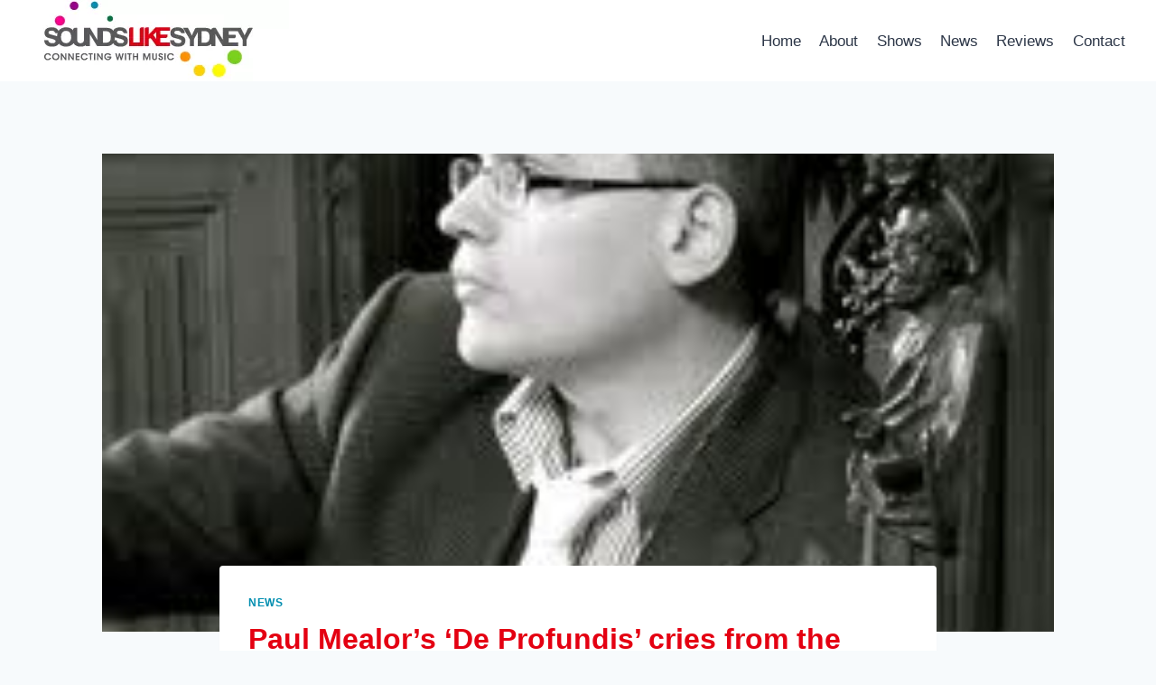

--- FILE ---
content_type: text/html; charset=UTF-8
request_url: https://www.soundslikesydney.com.au/paul-mealors-de-profundis-cries-from-the-deep/
body_size: 23938
content:
<!doctype html>
<html lang="en-US" class="no-js" itemtype="https://schema.org/Blog" itemscope>
<head>
	<meta charset="UTF-8">
	<meta name="viewport" content="width=device-width, initial-scale=1, minimum-scale=1">
	<meta name='robots' content='index, follow, max-image-preview:large, max-snippet:-1, max-video-preview:-1' />

	<!-- This site is optimized with the Yoast SEO plugin v26.4 - https://yoast.com/wordpress/plugins/seo/ -->
	<title>Paul Mealor&#039;s &#039;De Profundis&#039; cries from the deep - Sounds Like Sydney</title>
	<link rel="canonical" href="https://www.soundslikesydney.com.au/paul-mealors-de-profundis-cries-from-the-deep/" />
	<meta property="og:locale" content="en_US" />
	<meta property="og:type" content="article" />
	<meta property="og:title" content="Paul Mealor&#039;s &#039;De Profundis&#039; cries from the deep - Sounds Like Sydney" />
	<meta property="og:description" content="Paul Mealor. On the day I was scheduled to speak to Welsh composer Paul Mealor, based in Aberdeen, Scotland, there was a storm so wild, that telecommunications were disrupted and the call had to be re-scheduled. The elements seemed to conspire to evoke Mealor&#8217;s inspirations and memories whilst defying his aspirations to &#8220;write music that..." />
	<meta property="og:url" content="https://www.soundslikesydney.com.au/paul-mealors-de-profundis-cries-from-the-deep/" />
	<meta property="og:site_name" content="Sounds Like Sydney" />
	<meta property="article:publisher" content="https://web.facebook.com/sydneyclassical" />
	<meta property="article:published_time" content="2012-10-15T02:12:50+00:00" />
	<meta property="article:modified_time" content="2013-03-07T00:18:46+00:00" />
	<meta property="og:image" content="https://www.soundslikesydney.com.au/wp-content/uploads/2012/10/PM.jpg" />
	<meta property="og:image:width" content="225" />
	<meta property="og:image:height" content="225" />
	<meta property="og:image:type" content="image/jpeg" />
	<meta name="author" content="admin" />
	<meta name="twitter:card" content="summary_large_image" />
	<meta name="twitter:label1" content="Written by" />
	<meta name="twitter:data1" content="admin" />
	<meta name="twitter:label2" content="Est. reading time" />
	<meta name="twitter:data2" content="7 minutes" />
	<script type="application/ld+json" class="yoast-schema-graph">{"@context":"https://schema.org","@graph":[{"@type":"Article","@id":"https://www.soundslikesydney.com.au/paul-mealors-de-profundis-cries-from-the-deep/#article","isPartOf":{"@id":"https://www.soundslikesydney.com.au/paul-mealors-de-profundis-cries-from-the-deep/"},"author":{"name":"admin","@id":"http://www.soundslikesydney.com.au/#/schema/person/b2f9dd1d90adb4f2cf96f4171e67009a"},"headline":"Paul Mealor&#8217;s &#8216;De Profundis&#8217; cries from the deep","datePublished":"2012-10-15T02:12:50+00:00","dateModified":"2013-03-07T00:18:46+00:00","mainEntityOfPage":{"@id":"https://www.soundslikesydney.com.au/paul-mealors-de-profundis-cries-from-the-deep/"},"wordCount":1515,"commentCount":0,"publisher":{"@id":"http://www.soundslikesydney.com.au/#organization"},"image":{"@id":"https://www.soundslikesydney.com.au/paul-mealors-de-profundis-cries-from-the-deep/#primaryimage"},"thumbnailUrl":"https://www.soundslikesydney.com.au/wp-content/uploads/2012/10/PM.jpg","keywords":["Paul Mealor"],"articleSection":["News"],"inLanguage":"en-US","potentialAction":[{"@type":"CommentAction","name":"Comment","target":["https://www.soundslikesydney.com.au/paul-mealors-de-profundis-cries-from-the-deep/#respond"]}]},{"@type":"WebPage","@id":"https://www.soundslikesydney.com.au/paul-mealors-de-profundis-cries-from-the-deep/","url":"https://www.soundslikesydney.com.au/paul-mealors-de-profundis-cries-from-the-deep/","name":"Paul Mealor's 'De Profundis' cries from the deep - Sounds Like Sydney","isPartOf":{"@id":"http://www.soundslikesydney.com.au/#website"},"primaryImageOfPage":{"@id":"https://www.soundslikesydney.com.au/paul-mealors-de-profundis-cries-from-the-deep/#primaryimage"},"image":{"@id":"https://www.soundslikesydney.com.au/paul-mealors-de-profundis-cries-from-the-deep/#primaryimage"},"thumbnailUrl":"https://www.soundslikesydney.com.au/wp-content/uploads/2012/10/PM.jpg","datePublished":"2012-10-15T02:12:50+00:00","dateModified":"2013-03-07T00:18:46+00:00","breadcrumb":{"@id":"https://www.soundslikesydney.com.au/paul-mealors-de-profundis-cries-from-the-deep/#breadcrumb"},"inLanguage":"en-US","potentialAction":[{"@type":"ReadAction","target":["https://www.soundslikesydney.com.au/paul-mealors-de-profundis-cries-from-the-deep/"]}]},{"@type":"ImageObject","inLanguage":"en-US","@id":"https://www.soundslikesydney.com.au/paul-mealors-de-profundis-cries-from-the-deep/#primaryimage","url":"https://www.soundslikesydney.com.au/wp-content/uploads/2012/10/PM.jpg","contentUrl":"https://www.soundslikesydney.com.au/wp-content/uploads/2012/10/PM.jpg","width":"225","height":"225","caption":"Paul Mealor"},{"@type":"BreadcrumbList","@id":"https://www.soundslikesydney.com.au/paul-mealors-de-profundis-cries-from-the-deep/#breadcrumb","itemListElement":[{"@type":"ListItem","position":1,"name":"Home","item":"http://www.soundslikesydney.com.au/"},{"@type":"ListItem","position":2,"name":"Paul Mealor&#8217;s &#8216;De Profundis&#8217; cries from the deep"}]},{"@type":"WebSite","@id":"http://www.soundslikesydney.com.au/#website","url":"http://www.soundslikesydney.com.au/","name":"Sounds Like Sydney","description":"Connecting with classical music in Sydney","publisher":{"@id":"http://www.soundslikesydney.com.au/#organization"},"potentialAction":[{"@type":"SearchAction","target":{"@type":"EntryPoint","urlTemplate":"http://www.soundslikesydney.com.au/?s={search_term_string}"},"query-input":{"@type":"PropertyValueSpecification","valueRequired":true,"valueName":"search_term_string"}}],"inLanguage":"en-US"},{"@type":"Organization","@id":"http://www.soundslikesydney.com.au/#organization","name":"Sounds Like Sydney","url":"http://www.soundslikesydney.com.au/","logo":{"@type":"ImageObject","inLanguage":"en-US","@id":"http://www.soundslikesydney.com.au/#/schema/logo/image/","url":"http://www.soundslikesydney.com.au/wp-content/uploads/2021/02/sls_logo.png","contentUrl":"http://www.soundslikesydney.com.au/wp-content/uploads/2021/02/sls_logo.png","width":296,"height":90,"caption":"Sounds Like Sydney"},"image":{"@id":"http://www.soundslikesydney.com.au/#/schema/logo/image/"},"sameAs":["https://web.facebook.com/sydneyclassical"]},{"@type":"Person","@id":"http://www.soundslikesydney.com.au/#/schema/person/b2f9dd1d90adb4f2cf96f4171e67009a","name":"admin","image":{"@type":"ImageObject","inLanguage":"en-US","@id":"http://www.soundslikesydney.com.au/#/schema/person/image/","url":"https://secure.gravatar.com/avatar/e3db1d131842f757626fbe74b4a9fb2de2d85a1601ee8ae4005bf57fc4144b23?s=96&d=mm&r=g","contentUrl":"https://secure.gravatar.com/avatar/e3db1d131842f757626fbe74b4a9fb2de2d85a1601ee8ae4005bf57fc4144b23?s=96&d=mm&r=g","caption":"admin"}}]}</script>
	<!-- / Yoast SEO plugin. -->


<link rel="alternate" type="application/rss+xml" title="Sounds Like Sydney &raquo; Feed" href="https://www.soundslikesydney.com.au/feed/" />
<link rel="alternate" type="application/rss+xml" title="Sounds Like Sydney &raquo; Comments Feed" href="https://www.soundslikesydney.com.au/comments/feed/" />
<link rel="alternate" type="text/calendar" title="Sounds Like Sydney &raquo; iCal Feed" href="https://www.soundslikesydney.com.au/events/?ical=1" />
			<script>document.documentElement.classList.remove( 'no-js' );</script>
			<link rel="alternate" type="application/rss+xml" title="Sounds Like Sydney &raquo; Paul Mealor&#8217;s &#8216;De Profundis&#8217; cries from the deep Comments Feed" href="https://www.soundslikesydney.com.au/paul-mealors-de-profundis-cries-from-the-deep/feed/" />
<link rel="alternate" title="oEmbed (JSON)" type="application/json+oembed" href="https://www.soundslikesydney.com.au/wp-json/oembed/1.0/embed?url=https%3A%2F%2Fwww.soundslikesydney.com.au%2Fpaul-mealors-de-profundis-cries-from-the-deep%2F" />
<link rel="alternate" title="oEmbed (XML)" type="text/xml+oembed" href="https://www.soundslikesydney.com.au/wp-json/oembed/1.0/embed?url=https%3A%2F%2Fwww.soundslikesydney.com.au%2Fpaul-mealors-de-profundis-cries-from-the-deep%2F&#038;format=xml" />
<style id='wp-img-auto-sizes-contain-inline-css'>
img:is([sizes=auto i],[sizes^="auto," i]){contain-intrinsic-size:3000px 1500px}
/*# sourceURL=wp-img-auto-sizes-contain-inline-css */
</style>
<style id='wp-emoji-styles-inline-css'>

	img.wp-smiley, img.emoji {
		display: inline !important;
		border: none !important;
		box-shadow: none !important;
		height: 1em !important;
		width: 1em !important;
		margin: 0 0.07em !important;
		vertical-align: -0.1em !important;
		background: none !important;
		padding: 0 !important;
	}
/*# sourceURL=wp-emoji-styles-inline-css */
</style>
<link rel='stylesheet' id='wp-block-library-css' href='https://www.soundslikesydney.com.au/wp-includes/css/dist/block-library/style.min.css?ver=6.9' media='all' />
<style id='global-styles-inline-css'>
:root{--wp--preset--aspect-ratio--square: 1;--wp--preset--aspect-ratio--4-3: 4/3;--wp--preset--aspect-ratio--3-4: 3/4;--wp--preset--aspect-ratio--3-2: 3/2;--wp--preset--aspect-ratio--2-3: 2/3;--wp--preset--aspect-ratio--16-9: 16/9;--wp--preset--aspect-ratio--9-16: 9/16;--wp--preset--color--black: #000000;--wp--preset--color--cyan-bluish-gray: #abb8c3;--wp--preset--color--white: #ffffff;--wp--preset--color--pale-pink: #f78da7;--wp--preset--color--vivid-red: #cf2e2e;--wp--preset--color--luminous-vivid-orange: #ff6900;--wp--preset--color--luminous-vivid-amber: #fcb900;--wp--preset--color--light-green-cyan: #7bdcb5;--wp--preset--color--vivid-green-cyan: #00d084;--wp--preset--color--pale-cyan-blue: #8ed1fc;--wp--preset--color--vivid-cyan-blue: #0693e3;--wp--preset--color--vivid-purple: #9b51e0;--wp--preset--color--theme-palette-1: var(--global-palette1);--wp--preset--color--theme-palette-2: var(--global-palette2);--wp--preset--color--theme-palette-3: var(--global-palette3);--wp--preset--color--theme-palette-4: var(--global-palette4);--wp--preset--color--theme-palette-5: var(--global-palette5);--wp--preset--color--theme-palette-6: var(--global-palette6);--wp--preset--color--theme-palette-7: var(--global-palette7);--wp--preset--color--theme-palette-8: var(--global-palette8);--wp--preset--color--theme-palette-9: var(--global-palette9);--wp--preset--color--theme-palette-10: var(--global-palette10);--wp--preset--color--theme-palette-11: var(--global-palette11);--wp--preset--color--theme-palette-12: var(--global-palette12);--wp--preset--color--theme-palette-13: var(--global-palette13);--wp--preset--color--theme-palette-14: var(--global-palette14);--wp--preset--color--theme-palette-15: var(--global-palette15);--wp--preset--gradient--vivid-cyan-blue-to-vivid-purple: linear-gradient(135deg,rgb(6,147,227) 0%,rgb(155,81,224) 100%);--wp--preset--gradient--light-green-cyan-to-vivid-green-cyan: linear-gradient(135deg,rgb(122,220,180) 0%,rgb(0,208,130) 100%);--wp--preset--gradient--luminous-vivid-amber-to-luminous-vivid-orange: linear-gradient(135deg,rgb(252,185,0) 0%,rgb(255,105,0) 100%);--wp--preset--gradient--luminous-vivid-orange-to-vivid-red: linear-gradient(135deg,rgb(255,105,0) 0%,rgb(207,46,46) 100%);--wp--preset--gradient--very-light-gray-to-cyan-bluish-gray: linear-gradient(135deg,rgb(238,238,238) 0%,rgb(169,184,195) 100%);--wp--preset--gradient--cool-to-warm-spectrum: linear-gradient(135deg,rgb(74,234,220) 0%,rgb(151,120,209) 20%,rgb(207,42,186) 40%,rgb(238,44,130) 60%,rgb(251,105,98) 80%,rgb(254,248,76) 100%);--wp--preset--gradient--blush-light-purple: linear-gradient(135deg,rgb(255,206,236) 0%,rgb(152,150,240) 100%);--wp--preset--gradient--blush-bordeaux: linear-gradient(135deg,rgb(254,205,165) 0%,rgb(254,45,45) 50%,rgb(107,0,62) 100%);--wp--preset--gradient--luminous-dusk: linear-gradient(135deg,rgb(255,203,112) 0%,rgb(199,81,192) 50%,rgb(65,88,208) 100%);--wp--preset--gradient--pale-ocean: linear-gradient(135deg,rgb(255,245,203) 0%,rgb(182,227,212) 50%,rgb(51,167,181) 100%);--wp--preset--gradient--electric-grass: linear-gradient(135deg,rgb(202,248,128) 0%,rgb(113,206,126) 100%);--wp--preset--gradient--midnight: linear-gradient(135deg,rgb(2,3,129) 0%,rgb(40,116,252) 100%);--wp--preset--font-size--small: var(--global-font-size-small);--wp--preset--font-size--medium: var(--global-font-size-medium);--wp--preset--font-size--large: var(--global-font-size-large);--wp--preset--font-size--x-large: 42px;--wp--preset--font-size--larger: var(--global-font-size-larger);--wp--preset--font-size--xxlarge: var(--global-font-size-xxlarge);--wp--preset--spacing--20: 0.44rem;--wp--preset--spacing--30: 0.67rem;--wp--preset--spacing--40: 1rem;--wp--preset--spacing--50: 1.5rem;--wp--preset--spacing--60: 2.25rem;--wp--preset--spacing--70: 3.38rem;--wp--preset--spacing--80: 5.06rem;--wp--preset--shadow--natural: 6px 6px 9px rgba(0, 0, 0, 0.2);--wp--preset--shadow--deep: 12px 12px 50px rgba(0, 0, 0, 0.4);--wp--preset--shadow--sharp: 6px 6px 0px rgba(0, 0, 0, 0.2);--wp--preset--shadow--outlined: 6px 6px 0px -3px rgb(255, 255, 255), 6px 6px rgb(0, 0, 0);--wp--preset--shadow--crisp: 6px 6px 0px rgb(0, 0, 0);}:where(.is-layout-flex){gap: 0.5em;}:where(.is-layout-grid){gap: 0.5em;}body .is-layout-flex{display: flex;}.is-layout-flex{flex-wrap: wrap;align-items: center;}.is-layout-flex > :is(*, div){margin: 0;}body .is-layout-grid{display: grid;}.is-layout-grid > :is(*, div){margin: 0;}:where(.wp-block-columns.is-layout-flex){gap: 2em;}:where(.wp-block-columns.is-layout-grid){gap: 2em;}:where(.wp-block-post-template.is-layout-flex){gap: 1.25em;}:where(.wp-block-post-template.is-layout-grid){gap: 1.25em;}.has-black-color{color: var(--wp--preset--color--black) !important;}.has-cyan-bluish-gray-color{color: var(--wp--preset--color--cyan-bluish-gray) !important;}.has-white-color{color: var(--wp--preset--color--white) !important;}.has-pale-pink-color{color: var(--wp--preset--color--pale-pink) !important;}.has-vivid-red-color{color: var(--wp--preset--color--vivid-red) !important;}.has-luminous-vivid-orange-color{color: var(--wp--preset--color--luminous-vivid-orange) !important;}.has-luminous-vivid-amber-color{color: var(--wp--preset--color--luminous-vivid-amber) !important;}.has-light-green-cyan-color{color: var(--wp--preset--color--light-green-cyan) !important;}.has-vivid-green-cyan-color{color: var(--wp--preset--color--vivid-green-cyan) !important;}.has-pale-cyan-blue-color{color: var(--wp--preset--color--pale-cyan-blue) !important;}.has-vivid-cyan-blue-color{color: var(--wp--preset--color--vivid-cyan-blue) !important;}.has-vivid-purple-color{color: var(--wp--preset--color--vivid-purple) !important;}.has-black-background-color{background-color: var(--wp--preset--color--black) !important;}.has-cyan-bluish-gray-background-color{background-color: var(--wp--preset--color--cyan-bluish-gray) !important;}.has-white-background-color{background-color: var(--wp--preset--color--white) !important;}.has-pale-pink-background-color{background-color: var(--wp--preset--color--pale-pink) !important;}.has-vivid-red-background-color{background-color: var(--wp--preset--color--vivid-red) !important;}.has-luminous-vivid-orange-background-color{background-color: var(--wp--preset--color--luminous-vivid-orange) !important;}.has-luminous-vivid-amber-background-color{background-color: var(--wp--preset--color--luminous-vivid-amber) !important;}.has-light-green-cyan-background-color{background-color: var(--wp--preset--color--light-green-cyan) !important;}.has-vivid-green-cyan-background-color{background-color: var(--wp--preset--color--vivid-green-cyan) !important;}.has-pale-cyan-blue-background-color{background-color: var(--wp--preset--color--pale-cyan-blue) !important;}.has-vivid-cyan-blue-background-color{background-color: var(--wp--preset--color--vivid-cyan-blue) !important;}.has-vivid-purple-background-color{background-color: var(--wp--preset--color--vivid-purple) !important;}.has-black-border-color{border-color: var(--wp--preset--color--black) !important;}.has-cyan-bluish-gray-border-color{border-color: var(--wp--preset--color--cyan-bluish-gray) !important;}.has-white-border-color{border-color: var(--wp--preset--color--white) !important;}.has-pale-pink-border-color{border-color: var(--wp--preset--color--pale-pink) !important;}.has-vivid-red-border-color{border-color: var(--wp--preset--color--vivid-red) !important;}.has-luminous-vivid-orange-border-color{border-color: var(--wp--preset--color--luminous-vivid-orange) !important;}.has-luminous-vivid-amber-border-color{border-color: var(--wp--preset--color--luminous-vivid-amber) !important;}.has-light-green-cyan-border-color{border-color: var(--wp--preset--color--light-green-cyan) !important;}.has-vivid-green-cyan-border-color{border-color: var(--wp--preset--color--vivid-green-cyan) !important;}.has-pale-cyan-blue-border-color{border-color: var(--wp--preset--color--pale-cyan-blue) !important;}.has-vivid-cyan-blue-border-color{border-color: var(--wp--preset--color--vivid-cyan-blue) !important;}.has-vivid-purple-border-color{border-color: var(--wp--preset--color--vivid-purple) !important;}.has-vivid-cyan-blue-to-vivid-purple-gradient-background{background: var(--wp--preset--gradient--vivid-cyan-blue-to-vivid-purple) !important;}.has-light-green-cyan-to-vivid-green-cyan-gradient-background{background: var(--wp--preset--gradient--light-green-cyan-to-vivid-green-cyan) !important;}.has-luminous-vivid-amber-to-luminous-vivid-orange-gradient-background{background: var(--wp--preset--gradient--luminous-vivid-amber-to-luminous-vivid-orange) !important;}.has-luminous-vivid-orange-to-vivid-red-gradient-background{background: var(--wp--preset--gradient--luminous-vivid-orange-to-vivid-red) !important;}.has-very-light-gray-to-cyan-bluish-gray-gradient-background{background: var(--wp--preset--gradient--very-light-gray-to-cyan-bluish-gray) !important;}.has-cool-to-warm-spectrum-gradient-background{background: var(--wp--preset--gradient--cool-to-warm-spectrum) !important;}.has-blush-light-purple-gradient-background{background: var(--wp--preset--gradient--blush-light-purple) !important;}.has-blush-bordeaux-gradient-background{background: var(--wp--preset--gradient--blush-bordeaux) !important;}.has-luminous-dusk-gradient-background{background: var(--wp--preset--gradient--luminous-dusk) !important;}.has-pale-ocean-gradient-background{background: var(--wp--preset--gradient--pale-ocean) !important;}.has-electric-grass-gradient-background{background: var(--wp--preset--gradient--electric-grass) !important;}.has-midnight-gradient-background{background: var(--wp--preset--gradient--midnight) !important;}.has-small-font-size{font-size: var(--wp--preset--font-size--small) !important;}.has-medium-font-size{font-size: var(--wp--preset--font-size--medium) !important;}.has-large-font-size{font-size: var(--wp--preset--font-size--large) !important;}.has-x-large-font-size{font-size: var(--wp--preset--font-size--x-large) !important;}
/*# sourceURL=global-styles-inline-css */
</style>

<style id='classic-theme-styles-inline-css'>
/*! This file is auto-generated */
.wp-block-button__link{color:#fff;background-color:#32373c;border-radius:9999px;box-shadow:none;text-decoration:none;padding:calc(.667em + 2px) calc(1.333em + 2px);font-size:1.125em}.wp-block-file__button{background:#32373c;color:#fff;text-decoration:none}
/*# sourceURL=/wp-includes/css/classic-themes.min.css */
</style>
<link rel='stylesheet' id='contact-form-7-css' href='https://www.soundslikesydney.com.au/wp-content/plugins/contact-form-7/includes/css/styles.css?ver=6.1.3' media='all' />
<style id='contact-form-7-inline-css'>
.wpcf7 .wpcf7-recaptcha iframe {margin-bottom: 0;}.wpcf7 .wpcf7-recaptcha[data-align="center"] > div {margin: 0 auto;}.wpcf7 .wpcf7-recaptcha[data-align="right"] > div {margin: 0 0 0 auto;}
/*# sourceURL=contact-form-7-inline-css */
</style>
<link rel='stylesheet' id='kadence-global-css' href='https://www.soundslikesydney.com.au/wp-content/themes/kadence/assets/css/global.min.css?ver=1.4.2' media='all' />
<style id='kadence-global-inline-css'>
/* Kadence Base CSS */
:root{--global-palette1:#008eb0;--global-palette2:#ad2aa5;--global-palette3:#e40012;--global-palette4:#2D3748;--global-palette5:#3e7d50;--global-palette6:#d27029;--global-palette7:#EDF2F7;--global-palette8:#F7FAFC;--global-palette9:#ffffff;--global-palette10:oklch(from var(--global-palette1) calc(l + 0.10 * (1 - l)) calc(c * 1.00) calc(h + 180) / 100%);--global-palette11:#13612e;--global-palette12:#1159af;--global-palette13:#b82105;--global-palette14:#f7630c;--global-palette15:#f5a524;--global-palette9rgb:255, 255, 255;--global-palette-highlight:var(--global-palette1);--global-palette-highlight-alt:var(--global-palette2);--global-palette-highlight-alt2:var(--global-palette9);--global-palette-btn-bg:var(--global-palette1);--global-palette-btn-bg-hover:var(--global-palette2);--global-palette-btn:var(--global-palette9);--global-palette-btn-hover:var(--global-palette9);--global-palette-btn-sec-bg:var(--global-palette7);--global-palette-btn-sec-bg-hover:var(--global-palette2);--global-palette-btn-sec:var(--global-palette3);--global-palette-btn-sec-hover:var(--global-palette9);--global-body-font-family:-apple-system,BlinkMacSystemFont,"Segoe UI",Roboto,Oxygen-Sans,Ubuntu,Cantarell,"Helvetica Neue",sans-serif, "Apple Color Emoji", "Segoe UI Emoji", "Segoe UI Symbol";--global-heading-font-family:inherit;--global-primary-nav-font-family:inherit;--global-fallback-font:sans-serif;--global-display-fallback-font:sans-serif;--global-content-width:1290px;--global-content-wide-width:calc(1290px + 230px);--global-content-narrow-width:842px;--global-content-edge-padding:1.5rem;--global-content-boxed-padding:2rem;--global-calc-content-width:calc(1290px - var(--global-content-edge-padding) - var(--global-content-edge-padding) );--wp--style--global--content-size:var(--global-calc-content-width);}.wp-site-blocks{--global-vw:calc( 100vw - ( 0.5 * var(--scrollbar-offset)));}body{background:var(--global-palette8);}body, input, select, optgroup, textarea{font-weight:400;font-size:17px;line-height:1.6;font-family:var(--global-body-font-family);color:var(--global-palette4);}.content-bg, body.content-style-unboxed .site{background:var(--global-palette9);}h1,h2,h3,h4,h5,h6{font-family:var(--global-heading-font-family);}h1{font-weight:700;font-size:32px;line-height:1.5;color:var(--global-palette3);}h2{font-weight:700;font-size:28px;line-height:1.5;color:var(--global-palette3);}h3{font-weight:700;font-size:24px;line-height:1.5;color:var(--global-palette3);}h4{font-weight:700;font-size:22px;line-height:1.5;color:var(--global-palette4);}h5{font-weight:700;font-size:20px;line-height:1.5;color:var(--global-palette4);}h6{font-weight:700;font-size:18px;line-height:1.5;color:var(--global-palette5);}.entry-hero .kadence-breadcrumbs{max-width:1290px;}.site-container, .site-header-row-layout-contained, .site-footer-row-layout-contained, .entry-hero-layout-contained, .comments-area, .alignfull > .wp-block-cover__inner-container, .alignwide > .wp-block-cover__inner-container{max-width:var(--global-content-width);}.content-width-narrow .content-container.site-container, .content-width-narrow .hero-container.site-container{max-width:var(--global-content-narrow-width);}@media all and (min-width: 1520px){.wp-site-blocks .content-container  .alignwide{margin-left:-115px;margin-right:-115px;width:unset;max-width:unset;}}@media all and (min-width: 1102px){.content-width-narrow .wp-site-blocks .content-container .alignwide{margin-left:-130px;margin-right:-130px;width:unset;max-width:unset;}}.content-style-boxed .wp-site-blocks .entry-content .alignwide{margin-left:calc( -1 * var( --global-content-boxed-padding ) );margin-right:calc( -1 * var( --global-content-boxed-padding ) );}.content-area{margin-top:5rem;margin-bottom:5rem;}@media all and (max-width: 1024px){.content-area{margin-top:3rem;margin-bottom:3rem;}}@media all and (max-width: 767px){.content-area{margin-top:2rem;margin-bottom:2rem;}}@media all and (max-width: 1024px){:root{--global-content-boxed-padding:2rem;}}@media all and (max-width: 767px){:root{--global-content-boxed-padding:1.5rem;}}.entry-content-wrap{padding:2rem;}@media all and (max-width: 1024px){.entry-content-wrap{padding:2rem;}}@media all and (max-width: 767px){.entry-content-wrap{padding:1.5rem;}}.entry.single-entry{box-shadow:0px 15px 15px -10px rgba(0,0,0,0.05);}.entry.loop-entry{box-shadow:0px 15px 15px -10px rgba(0,0,0,0.05);}.loop-entry .entry-content-wrap{padding:2rem;}@media all and (max-width: 1024px){.loop-entry .entry-content-wrap{padding:2rem;}}@media all and (max-width: 767px){.loop-entry .entry-content-wrap{padding:1.5rem;}}button, .button, .wp-block-button__link, input[type="button"], input[type="reset"], input[type="submit"], .fl-button, .elementor-button-wrapper .elementor-button, .wc-block-components-checkout-place-order-button, .wc-block-cart__submit{box-shadow:0px 0px 0px -7px rgba(0,0,0,0);}button:hover, button:focus, button:active, .button:hover, .button:focus, .button:active, .wp-block-button__link:hover, .wp-block-button__link:focus, .wp-block-button__link:active, input[type="button"]:hover, input[type="button"]:focus, input[type="button"]:active, input[type="reset"]:hover, input[type="reset"]:focus, input[type="reset"]:active, input[type="submit"]:hover, input[type="submit"]:focus, input[type="submit"]:active, .elementor-button-wrapper .elementor-button:hover, .elementor-button-wrapper .elementor-button:focus, .elementor-button-wrapper .elementor-button:active, .wc-block-cart__submit:hover{box-shadow:0px 15px 25px -7px rgba(0,0,0,0.1);}.kb-button.kb-btn-global-outline.kb-btn-global-inherit{padding-top:calc(px - 2px);padding-right:calc(px - 2px);padding-bottom:calc(px - 2px);padding-left:calc(px - 2px);}@media all and (min-width: 1025px){.transparent-header .entry-hero .entry-hero-container-inner{padding-top:80px;}}@media all and (max-width: 1024px){.mobile-transparent-header .entry-hero .entry-hero-container-inner{padding-top:80px;}}@media all and (max-width: 767px){.mobile-transparent-header .entry-hero .entry-hero-container-inner{padding-top:80px;}}.entry-hero.post-hero-section .entry-header{min-height:200px;}
/* Kadence Header CSS */
@media all and (max-width: 1024px){.mobile-transparent-header #masthead{position:absolute;left:0px;right:0px;z-index:100;}.kadence-scrollbar-fixer.mobile-transparent-header #masthead{right:var(--scrollbar-offset,0);}.mobile-transparent-header #masthead, .mobile-transparent-header .site-top-header-wrap .site-header-row-container-inner, .mobile-transparent-header .site-main-header-wrap .site-header-row-container-inner, .mobile-transparent-header .site-bottom-header-wrap .site-header-row-container-inner{background:transparent;}.site-header-row-tablet-layout-fullwidth, .site-header-row-tablet-layout-standard{padding:0px;}}@media all and (min-width: 1025px){.transparent-header #masthead{position:absolute;left:0px;right:0px;z-index:100;}.transparent-header.kadence-scrollbar-fixer #masthead{right:var(--scrollbar-offset,0);}.transparent-header #masthead, .transparent-header .site-top-header-wrap .site-header-row-container-inner, .transparent-header .site-main-header-wrap .site-header-row-container-inner, .transparent-header .site-bottom-header-wrap .site-header-row-container-inner{background:transparent;}}.site-branding a.brand img{max-width:405px;}.site-branding a.brand img.svg-logo-image{width:405px;}.site-branding{padding:0px 0px 0px 0px;}#masthead, #masthead .kadence-sticky-header.item-is-fixed:not(.item-at-start):not(.site-header-row-container):not(.site-main-header-wrap), #masthead .kadence-sticky-header.item-is-fixed:not(.item-at-start) > .site-header-row-container-inner{background:#ffffff;}.site-main-header-inner-wrap{min-height:80px;}.header-navigation[class*="header-navigation-style-underline"] .header-menu-container.primary-menu-container>ul>li>a:after{width:calc( 100% - 1.2em);}.main-navigation .primary-menu-container > ul > li.menu-item > a{padding-left:calc(1.2em / 2);padding-right:calc(1.2em / 2);padding-top:0.6em;padding-bottom:0.6em;color:var(--global-palette4);}.main-navigation .primary-menu-container > ul > li.menu-item .dropdown-nav-special-toggle{right:calc(1.2em / 2);}.main-navigation .primary-menu-container > ul > li.menu-item > a:hover{color:var(--global-palette-highlight);}.main-navigation .primary-menu-container > ul > li.menu-item.current-menu-item > a{color:var(--global-palette3);}.header-navigation .header-menu-container ul ul.sub-menu, .header-navigation .header-menu-container ul ul.submenu{background:var(--global-palette3);box-shadow:0px 2px 13px 0px rgba(0,0,0,0.1);}.header-navigation .header-menu-container ul ul li.menu-item, .header-menu-container ul.menu > li.kadence-menu-mega-enabled > ul > li.menu-item > a{border-bottom:1px solid rgba(255,255,255,0.1);border-radius:0px 0px 0px 0px;}.header-navigation .header-menu-container ul ul li.menu-item > a{width:200px;padding-top:1em;padding-bottom:1em;color:var(--global-palette8);font-size:12px;}.header-navigation .header-menu-container ul ul li.menu-item > a:hover{color:var(--global-palette9);background:var(--global-palette4);border-radius:0px 0px 0px 0px;}.header-navigation .header-menu-container ul ul li.menu-item.current-menu-item > a{color:var(--global-palette9);background:var(--global-palette4);border-radius:0px 0px 0px 0px;}.mobile-toggle-open-container .menu-toggle-open, .mobile-toggle-open-container .menu-toggle-open:focus{color:var(--global-palette5);padding:0.4em 0.6em 0.4em 0.6em;font-size:14px;}.mobile-toggle-open-container .menu-toggle-open.menu-toggle-style-bordered{border:1px solid currentColor;}.mobile-toggle-open-container .menu-toggle-open .menu-toggle-icon{font-size:20px;}.mobile-toggle-open-container .menu-toggle-open:hover, .mobile-toggle-open-container .menu-toggle-open:focus-visible{color:var(--global-palette-highlight);}.mobile-navigation ul li{font-size:14px;}.mobile-navigation ul li a{padding-top:1em;padding-bottom:1em;}.mobile-navigation ul li > a, .mobile-navigation ul li.menu-item-has-children > .drawer-nav-drop-wrap{color:var(--global-palette8);}.mobile-navigation ul li.current-menu-item > a, .mobile-navigation ul li.current-menu-item.menu-item-has-children > .drawer-nav-drop-wrap{color:var(--global-palette-highlight);}.mobile-navigation ul li.menu-item-has-children .drawer-nav-drop-wrap, .mobile-navigation ul li:not(.menu-item-has-children) a{border-bottom:1px solid rgba(255,255,255,0.1);}.mobile-navigation:not(.drawer-navigation-parent-toggle-true) ul li.menu-item-has-children .drawer-nav-drop-wrap button{border-left:1px solid rgba(255,255,255,0.1);}#mobile-drawer .drawer-header .drawer-toggle{padding:0.6em 0.15em 0.6em 0.15em;font-size:24px;}
/* Kadence Footer CSS */
.site-middle-footer-inner-wrap{padding-top:0px;padding-bottom:0px;grid-column-gap:30px;grid-row-gap:30px;}.site-middle-footer-inner-wrap .widget{margin-bottom:30px;}.site-middle-footer-inner-wrap .site-footer-section:not(:last-child):after{right:calc(-30px / 2);}.site-bottom-footer-inner-wrap{padding-top:30px;padding-bottom:30px;grid-column-gap:30px;}.site-bottom-footer-inner-wrap .widget{margin-bottom:30px;}.site-bottom-footer-inner-wrap .site-footer-section:not(:last-child):after{right:calc(-30px / 2);}#colophon .footer-navigation .footer-menu-container > ul > li > a{padding-left:calc(1.2em / 2);padding-right:calc(1.2em / 2);padding-top:calc(0.6em / 2);padding-bottom:calc(0.6em / 2);color:var(--global-palette5);}#colophon .footer-navigation .footer-menu-container > ul li a:hover{color:var(--global-palette-highlight);}#colophon .footer-navigation .footer-menu-container > ul li.current-menu-item > a{color:var(--global-palette3);}
/* Kadence Events CSS */
:root{--tec-color-background-events:transparent;--tec-color-text-event-date:var(--global-palette3);--tec-color-text-event-title:var(--global-palette3);--tec-color-text-events-title:var(--global-palette3);--tec-color-background-view-selector-list-item-hover:var(--global-palette7);--tec-color-background-secondary:var(--global-palette8);--tec-color-link-primary:var(--global-palette3);--tec-color-icon-active:var(--global-palette3);--tec-color-day-marker-month:var(--global-palette4);--tec-color-border-active-month-grid-hover:var(--global-palette5);--tec-color-accent-primary:var(--global-palette1);--tec-color-border-default:var(--global-gray-400);}
/* Kadence Pro Header CSS */
.header-navigation-dropdown-direction-left ul ul.submenu, .header-navigation-dropdown-direction-left ul ul.sub-menu{right:0px;left:auto;}.rtl .header-navigation-dropdown-direction-right ul ul.submenu, .rtl .header-navigation-dropdown-direction-right ul ul.sub-menu{left:0px;right:auto;}.header-account-button .nav-drop-title-wrap > .kadence-svg-iconset, .header-account-button > .kadence-svg-iconset{font-size:1.2em;}.site-header-item .header-account-button .nav-drop-title-wrap, .site-header-item .header-account-wrap > .header-account-button{display:flex;align-items:center;}.header-account-style-icon_label .header-account-label{padding-left:5px;}.header-account-style-label_icon .header-account-label{padding-right:5px;}.site-header-item .header-account-wrap .header-account-button{text-decoration:none;box-shadow:none;color:inherit;background:transparent;padding:0.6em 0em 0.6em 0em;}.header-mobile-account-wrap .header-account-button .nav-drop-title-wrap > .kadence-svg-iconset, .header-mobile-account-wrap .header-account-button > .kadence-svg-iconset{font-size:1.2em;}.header-mobile-account-wrap .header-account-button .nav-drop-title-wrap, .header-mobile-account-wrap > .header-account-button{display:flex;align-items:center;}.header-mobile-account-wrap.header-account-style-icon_label .header-account-label{padding-left:5px;}.header-mobile-account-wrap.header-account-style-label_icon .header-account-label{padding-right:5px;}.header-mobile-account-wrap .header-account-button{text-decoration:none;box-shadow:none;color:inherit;background:transparent;padding:0.6em 0em 0.6em 0em;}#login-drawer .drawer-inner .drawer-content{display:flex;justify-content:center;align-items:center;position:absolute;top:0px;bottom:0px;left:0px;right:0px;padding:0px;}#loginform p label{display:block;}#login-drawer #loginform{width:100%;}#login-drawer #loginform input{width:100%;}#login-drawer #loginform input[type="checkbox"]{width:auto;}#login-drawer .drawer-inner .drawer-header{position:relative;z-index:100;}#login-drawer .drawer-content_inner.widget_login_form_inner{padding:2em;width:100%;max-width:350px;border-radius:.25rem;background:var(--global-palette9);color:var(--global-palette4);}#login-drawer .lost_password a{color:var(--global-palette6);}#login-drawer .lost_password, #login-drawer .register-field{text-align:center;}#login-drawer .widget_login_form_inner p{margin-top:1.2em;margin-bottom:0em;}#login-drawer .widget_login_form_inner p:first-child{margin-top:0em;}#login-drawer .widget_login_form_inner label{margin-bottom:0.5em;}#login-drawer hr.register-divider{margin:1.2em 0;border-width:1px;}#login-drawer .register-field{font-size:90%;}@media all and (min-width: 1025px){#login-drawer hr.register-divider.hide-desktop{display:none;}#login-drawer p.register-field.hide-desktop{display:none;}}@media all and (max-width: 1024px){#login-drawer hr.register-divider.hide-mobile{display:none;}#login-drawer p.register-field.hide-mobile{display:none;}}@media all and (max-width: 767px){#login-drawer hr.register-divider.hide-mobile{display:none;}#login-drawer p.register-field.hide-mobile{display:none;}}.tertiary-navigation .tertiary-menu-container > ul > li.menu-item > a{padding-left:calc(1.2em / 2);padding-right:calc(1.2em / 2);padding-top:0.6em;padding-bottom:0.6em;color:var(--global-palette5);}.tertiary-navigation .tertiary-menu-container > ul > li.menu-item > a:hover{color:var(--global-palette-highlight);}.tertiary-navigation .tertiary-menu-container > ul > li.menu-item.current-menu-item > a{color:var(--global-palette3);}.header-navigation[class*="header-navigation-style-underline"] .header-menu-container.tertiary-menu-container>ul>li>a:after{width:calc( 100% - 1.2em);}.quaternary-navigation .quaternary-menu-container > ul > li.menu-item > a{padding-left:calc(1.2em / 2);padding-right:calc(1.2em / 2);padding-top:0.6em;padding-bottom:0.6em;color:var(--global-palette5);}.quaternary-navigation .quaternary-menu-container > ul > li.menu-item > a:hover{color:var(--global-palette-highlight);}.quaternary-navigation .quaternary-menu-container > ul > li.menu-item.current-menu-item > a{color:var(--global-palette3);}.header-navigation[class*="header-navigation-style-underline"] .header-menu-container.quaternary-menu-container>ul>li>a:after{width:calc( 100% - 1.2em);}#main-header .header-divider{border-right:1px solid var(--global-palette6);height:50%;}#main-header .header-divider2{border-right:1px solid var(--global-palette6);height:50%;}#main-header .header-divider3{border-right:1px solid var(--global-palette6);height:50%;}#mobile-header .header-mobile-divider, #mobile-drawer .header-mobile-divider{border-right:1px solid var(--global-palette6);height:50%;}#mobile-drawer .header-mobile-divider{border-top:1px solid var(--global-palette6);width:50%;}#mobile-header .header-mobile-divider2{border-right:1px solid var(--global-palette6);height:50%;}#mobile-drawer .header-mobile-divider2{border-top:1px solid var(--global-palette6);width:50%;}.header-item-search-bar form ::-webkit-input-placeholder{color:currentColor;opacity:0.5;}.header-item-search-bar form ::placeholder{color:currentColor;opacity:0.5;}.header-search-bar form{max-width:100%;width:240px;}.header-mobile-search-bar form{max-width:calc(100vw - var(--global-sm-spacing) - var(--global-sm-spacing));width:240px;}.header-widget-lstyle-normal .header-widget-area-inner a:not(.button){text-decoration:underline;}.element-contact-inner-wrap{display:flex;flex-wrap:wrap;align-items:center;margin-top:-0.6em;margin-left:calc(-0.6em / 2);margin-right:calc(-0.6em / 2);}.element-contact-inner-wrap .header-contact-item{display:inline-flex;flex-wrap:wrap;align-items:center;margin-top:0.6em;margin-left:calc(0.6em / 2);margin-right:calc(0.6em / 2);}.element-contact-inner-wrap .header-contact-item .kadence-svg-iconset{font-size:1em;}.header-contact-item img{display:inline-block;}.header-contact-item .contact-label{margin-left:0.3em;}.rtl .header-contact-item .contact-label{margin-right:0.3em;margin-left:0px;}.header-mobile-contact-wrap .element-contact-inner-wrap{display:flex;flex-wrap:wrap;align-items:center;margin-top:-0.6em;margin-left:calc(-0.6em / 2);margin-right:calc(-0.6em / 2);}.header-mobile-contact-wrap .element-contact-inner-wrap .header-contact-item{display:inline-flex;flex-wrap:wrap;align-items:center;margin-top:0.6em;margin-left:calc(0.6em / 2);margin-right:calc(0.6em / 2);}.header-mobile-contact-wrap .element-contact-inner-wrap .header-contact-item .kadence-svg-iconset{font-size:1em;}#main-header .header-button2{box-shadow:0px 0px 0px -7px rgba(0,0,0,0);}#main-header .header-button2:hover{box-shadow:0px 15px 25px -7px rgba(0,0,0,0.1);}.mobile-header-button2-wrap .mobile-header-button-inner-wrap .mobile-header-button2{border:2px none transparent;box-shadow:0px 0px 0px -7px rgba(0,0,0,0);}.mobile-header-button2-wrap .mobile-header-button-inner-wrap .mobile-header-button2:hover{box-shadow:0px 15px 25px -7px rgba(0,0,0,0.1);}#widget-drawer.popup-drawer-layout-fullwidth .drawer-content .header-widget2, #widget-drawer.popup-drawer-layout-sidepanel .drawer-inner{max-width:400px;}#widget-drawer.popup-drawer-layout-fullwidth .drawer-content .header-widget2{margin:0 auto;}.widget-toggle-open{display:flex;align-items:center;background:transparent;box-shadow:none;}.widget-toggle-open:hover, .widget-toggle-open:focus{border-color:currentColor;background:transparent;box-shadow:none;}.widget-toggle-open .widget-toggle-icon{display:flex;}.widget-toggle-open .widget-toggle-label{padding-right:5px;}.rtl .widget-toggle-open .widget-toggle-label{padding-left:5px;padding-right:0px;}.widget-toggle-open .widget-toggle-label:empty, .rtl .widget-toggle-open .widget-toggle-label:empty{padding-right:0px;padding-left:0px;}.widget-toggle-open-container .widget-toggle-open{color:var(--global-palette5);padding:0.4em 0.6em 0.4em 0.6em;font-size:14px;}.widget-toggle-open-container .widget-toggle-open.widget-toggle-style-bordered{border:1px solid currentColor;}.widget-toggle-open-container .widget-toggle-open .widget-toggle-icon{font-size:20px;}.widget-toggle-open-container .widget-toggle-open:hover, .widget-toggle-open-container .widget-toggle-open:focus{color:var(--global-palette-highlight);}#widget-drawer .header-widget-2style-normal a:not(.button){text-decoration:underline;}#widget-drawer .header-widget-2style-plain a:not(.button){text-decoration:none;}#widget-drawer .header-widget2 .widget-title{color:var(--global-palette9);}#widget-drawer .header-widget2{color:var(--global-palette8);}#widget-drawer .header-widget2 a:not(.button), #widget-drawer .header-widget2 .drawer-sub-toggle{color:var(--global-palette8);}#widget-drawer .header-widget2 a:not(.button):hover, #widget-drawer .header-widget2 .drawer-sub-toggle:hover{color:var(--global-palette9);}#mobile-secondary-site-navigation ul li{font-size:14px;}#mobile-secondary-site-navigation ul li a{padding-top:1em;padding-bottom:1em;}#mobile-secondary-site-navigation ul li > a, #mobile-secondary-site-navigation ul li.menu-item-has-children > .drawer-nav-drop-wrap{color:var(--global-palette8);}#mobile-secondary-site-navigation ul li.current-menu-item > a, #mobile-secondary-site-navigation ul li.current-menu-item.menu-item-has-children > .drawer-nav-drop-wrap{color:var(--global-palette-highlight);}#mobile-secondary-site-navigation ul li.menu-item-has-children .drawer-nav-drop-wrap, #mobile-secondary-site-navigation ul li:not(.menu-item-has-children) a{border-bottom:1px solid rgba(255,255,255,0.1);}#mobile-secondary-site-navigation:not(.drawer-navigation-parent-toggle-true) ul li.menu-item-has-children .drawer-nav-drop-wrap button{border-left:1px solid rgba(255,255,255,0.1);}
/*# sourceURL=kadence-global-inline-css */
</style>
<link rel='stylesheet' id='kadence-header-css' href='https://www.soundslikesydney.com.au/wp-content/themes/kadence/assets/css/header.min.css?ver=1.4.2' media='all' />
<link rel='stylesheet' id='kadence-content-css' href='https://www.soundslikesydney.com.au/wp-content/themes/kadence/assets/css/content.min.css?ver=1.4.2' media='all' />
<link rel='stylesheet' id='kadence-comments-css' href='https://www.soundslikesydney.com.au/wp-content/themes/kadence/assets/css/comments.min.css?ver=1.4.2' media='all' />
<link rel='stylesheet' id='kadence-related-posts-css' href='https://www.soundslikesydney.com.au/wp-content/themes/kadence/assets/css/related-posts.min.css?ver=1.4.2' media='all' />
<link rel='stylesheet' id='kad-splide-css' href='https://www.soundslikesydney.com.au/wp-content/themes/kadence/assets/css/kadence-splide.min.css?ver=1.4.2' media='all' />
<link rel='stylesheet' id='kadence-footer-css' href='https://www.soundslikesydney.com.au/wp-content/themes/kadence/assets/css/footer.min.css?ver=1.4.2' media='all' />
<link rel='stylesheet' id='menu-addons-css' href='https://www.soundslikesydney.com.au/wp-content/plugins/kadence-pro/dist/mega-menu/menu-addon.css?ver=1.1.16' media='all' />
<link rel='stylesheet' id='kadence-tribe-css' href='https://www.soundslikesydney.com.au/wp-content/themes/kadence/assets/css/tribe-events.min.css?ver=1.4.2' media='all' />
<style id='kadence-blocks-global-variables-inline-css'>
:root {--global-kb-font-size-sm:clamp(0.8rem, 0.73rem + 0.217vw, 0.9rem);--global-kb-font-size-md:clamp(1.1rem, 0.995rem + 0.326vw, 1.25rem);--global-kb-font-size-lg:clamp(1.75rem, 1.576rem + 0.543vw, 2rem);--global-kb-font-size-xl:clamp(2.25rem, 1.728rem + 1.63vw, 3rem);--global-kb-font-size-xxl:clamp(2.5rem, 1.456rem + 3.26vw, 4rem);--global-kb-font-size-xxxl:clamp(2.75rem, 0.489rem + 7.065vw, 6rem);}
/*# sourceURL=kadence-blocks-global-variables-inline-css */
</style>
<link rel="https://api.w.org/" href="https://www.soundslikesydney.com.au/wp-json/" /><link rel="alternate" title="JSON" type="application/json" href="https://www.soundslikesydney.com.au/wp-json/wp/v2/posts/9527" /><link rel="EditURI" type="application/rsd+xml" title="RSD" href="https://www.soundslikesydney.com.au/xmlrpc.php?rsd" />
<meta name="generator" content="WordPress 6.9" />
<link rel='shortlink' href='https://www.soundslikesydney.com.au/?p=9527' />
<style>
		#category-posts-2-internal ul {padding: 0;}
#category-posts-2-internal .cat-post-item img {max-width: initial; max-height: initial; margin: initial;}
#category-posts-2-internal .cat-post-author {margin-bottom: 0;}
#category-posts-2-internal .cat-post-thumbnail {margin: 5px 10px 5px 0;}
#category-posts-2-internal .cat-post-item:before {content: ""; clear: both;}
#category-posts-2-internal .cat-post-excerpt-more {display: inline-block;}
#category-posts-2-internal .cat-post-item {list-style: none; margin: 3px 0 10px; padding: 3px 0;}
#category-posts-2-internal .cat-post-current .cat-post-title {font-weight: bold; text-transform: uppercase;}
#category-posts-2-internal [class*=cat-post-tax] {font-size: 0.85em;}
#category-posts-2-internal [class*=cat-post-tax] * {display:inline-block;}
#category-posts-2-internal .cat-post-item:after {content: ""; display: table;	clear: both;}
#category-posts-2-internal .cat-post-item .cat-post-title {overflow: hidden;text-overflow: ellipsis;white-space: initial;display: -webkit-box;-webkit-line-clamp: 2;-webkit-box-orient: vertical;padding-bottom: 0 !important;}
#category-posts-2-internal .cat-post-item:after {content: ""; display: table;	clear: both;}
#category-posts-2-internal .cat-post-thumbnail {display:block; float:left; margin:5px 10px 5px 0;}
#category-posts-2-internal .cat-post-crop {overflow:hidden;display:block;}
#category-posts-2-internal p {margin:5px 0 0 0}
#category-posts-2-internal li > div {margin:5px 0 0 0; clear:both;}
#category-posts-2-internal .dashicons {vertical-align:middle;}
#category-posts-2-internal .cat-post-thumbnail .cat-post-crop img {height: 100px;}
#category-posts-2-internal .cat-post-thumbnail .cat-post-crop img {width: 100px;}
#category-posts-2-internal .cat-post-thumbnail .cat-post-crop img {object-fit: cover; max-width: 100%; display: block;}
#category-posts-2-internal .cat-post-thumbnail .cat-post-crop-not-supported img {width: 100%;}
#category-posts-2-internal .cat-post-thumbnail {max-width:100%;}
#category-posts-2-internal .cat-post-item img {margin: initial;}
</style>
		<meta name="google-site-verification" content="08uCo5aDXrNcRfitSylLvMHDWao6DT_rKUDTEiaL_r8" />

<!-- Google tag (gtag.js) -->
<script async src="https://www.googletagmanager.com/gtag/js?id=G-E9LBGD33P8"></script>
<script>
  window.dataLayer = window.dataLayer || [];
  function gtag(){dataLayer.push(arguments);}
  gtag('js', new Date());

  gtag('config', 'G-E9LBGD33P8');
</script>

<style>a[href="https://www.s-sols.com/products/wordpress/accelerator?utm_source=usersite&utm_medium=banner&utm_campaign=free_lim_ver&utm_term=accel"] {
  display: none !important;
visibility: hidden !important;	
}</style><meta name="tec-api-version" content="v1"><meta name="tec-api-origin" content="https://www.soundslikesydney.com.au"><link rel="alternate" href="https://www.soundslikesydney.com.au/wp-json/tribe/events/v1/" /><link rel="pingback" href="https://www.soundslikesydney.com.au/xmlrpc.php"><link rel="icon" href="https://www.soundslikesydney.com.au/wp-content/uploads/2021/02/cropped-sls_logo-32x32.png" sizes="32x32" />
<link rel="icon" href="https://www.soundslikesydney.com.au/wp-content/uploads/2021/02/cropped-sls_logo-192x192.png" sizes="192x192" />
<link rel="apple-touch-icon" href="https://www.soundslikesydney.com.au/wp-content/uploads/2021/02/cropped-sls_logo-180x180.png" />
<meta name="msapplication-TileImage" content="https://www.soundslikesydney.com.au/wp-content/uploads/2021/02/cropped-sls_logo-270x270.png" />
		<style id="wp-custom-css">
			.single-content p{
	margin-bottom: 10px !important;
}
}

.tribe-events-content p {
    color:#000 !important;
}
.tribe-events-single-event-title {
    color:#000 !important;
}
.tribe-events-content {
	color:#000 !important;
}
.tribe-events-content a, .tribe-events-content a, .tribe-events-content a {
   color:#000 !important;
}
.single-tribe_events .tribe-events-single .tribe-events-event-meta { 
	   color:#000 !important;
}		</style>
		</head>

<body class="wp-singular post-template-default single single-post postid-9527 single-format-standard wp-custom-logo wp-embed-responsive wp-theme-kadence tribe-no-js footer-on-bottom hide-focus-outline link-style-standard content-title-style-normal content-width-narrow content-style-boxed content-vertical-padding-show non-transparent-header mobile-non-transparent-header">
<div id="wrapper" class="site wp-site-blocks">
			<a class="skip-link screen-reader-text scroll-ignore" href="#main">Skip to content</a>
		<header id="masthead" class="site-header" role="banner" itemtype="https://schema.org/WPHeader" itemscope>
	<div id="main-header" class="site-header-wrap">
		<div class="site-header-inner-wrap">
			<div class="site-header-upper-wrap">
				<div class="site-header-upper-inner-wrap">
					<div class="site-main-header-wrap site-header-row-container site-header-focus-item site-header-row-layout-standard" data-section="kadence_customizer_header_main">
	<div class="site-header-row-container-inner">
				<div class="site-container">
			<div class="site-main-header-inner-wrap site-header-row site-header-row-has-sides site-header-row-no-center">
									<div class="site-header-main-section-left site-header-section site-header-section-left">
						<div class="site-header-item site-header-focus-item" data-section="title_tagline">
	<div class="site-branding branding-layout-standard site-brand-logo-only"><a class="brand has-logo-image" href="https://www.soundslikesydney.com.au/" rel="home"><img width="296" height="90" src="https://www.soundslikesydney.com.au/wp-content/uploads/2021/02/sls_logo.png" class="custom-logo" alt="Sounds Like Sydney" decoding="async" /></a></div></div><!-- data-section="title_tagline" -->
					</div>
																	<div class="site-header-main-section-right site-header-section site-header-section-right">
						<div class="site-header-item site-header-focus-item site-header-item-main-navigation header-navigation-layout-stretch-false header-navigation-layout-fill-stretch-false" data-section="kadence_customizer_primary_navigation">
		<nav id="site-navigation" class="main-navigation header-navigation hover-to-open nav--toggle-sub header-navigation-style-standard header-navigation-dropdown-animation-none" role="navigation" aria-label="Primary">
			<div class="primary-menu-container header-menu-container">
	<ul id="primary-menu" class="menu"><li id="menu-item-28486" class="menu-item menu-item-type-custom menu-item-object-custom menu-item-home menu-item-28486"><a href="https://www.soundslikesydney.com.au/">Home</a></li>
<li id="menu-item-28487" class="menu-item menu-item-type-post_type menu-item-object-page menu-item-28487"><a href="https://www.soundslikesydney.com.au/about/">About</a></li>
<li id="menu-item-28506" class="menu-item menu-item-type-custom menu-item-object-custom menu-item-28506"><a href="/events">Shows</a></li>
<li id="menu-item-28736" class="menu-item menu-item-type-post_type menu-item-object-page menu-item-28736"><a href="https://www.soundslikesydney.com.au/news/">News</a></li>
<li id="menu-item-28735" class="menu-item menu-item-type-post_type menu-item-object-page menu-item-28735"><a href="https://www.soundslikesydney.com.au/reviews/">Reviews</a></li>
<li id="menu-item-28488" class="menu-item menu-item-type-post_type menu-item-object-page menu-item-28488"><a href="https://www.soundslikesydney.com.au/contact/">Contact</a></li>
</ul>		</div>
	</nav><!-- #site-navigation -->
	</div><!-- data-section="primary_navigation" -->
					</div>
							</div>
		</div>
	</div>
</div>
				</div>
			</div>
					</div>
	</div>
	
<div id="mobile-header" class="site-mobile-header-wrap">
	<div class="site-header-inner-wrap">
		<div class="site-header-upper-wrap">
			<div class="site-header-upper-inner-wrap">
			<div class="site-main-header-wrap site-header-focus-item site-header-row-layout-standard site-header-row-tablet-layout-default site-header-row-mobile-layout-default ">
	<div class="site-header-row-container-inner">
		<div class="site-container">
			<div class="site-main-header-inner-wrap site-header-row site-header-row-has-sides site-header-row-no-center">
									<div class="site-header-main-section-left site-header-section site-header-section-left">
						<div class="site-header-item site-header-focus-item" data-section="title_tagline">
	<div class="site-branding mobile-site-branding branding-layout-standard branding-tablet-layout-inherit site-brand-logo-only branding-mobile-layout-inherit"><a class="brand has-logo-image" href="https://www.soundslikesydney.com.au/" rel="home"><img width="296" height="90" src="https://www.soundslikesydney.com.au/wp-content/uploads/2021/02/sls_logo.png" class="custom-logo" alt="Sounds Like Sydney" decoding="async" /></a></div></div><!-- data-section="title_tagline" -->
					</div>
																	<div class="site-header-main-section-right site-header-section site-header-section-right">
						<div class="site-header-item site-header-focus-item site-header-item-navgation-popup-toggle" data-section="kadence_customizer_mobile_trigger">
		<div class="mobile-toggle-open-container">
						<button id="mobile-toggle" class="menu-toggle-open drawer-toggle menu-toggle-style-default" aria-label="Open menu" data-toggle-target="#mobile-drawer" data-toggle-body-class="showing-popup-drawer-from-right" aria-expanded="false" data-set-focus=".menu-toggle-close"
					>
						<span class="menu-toggle-icon"><span class="kadence-svg-iconset"><svg aria-hidden="true" class="kadence-svg-icon kadence-menu-svg" fill="currentColor" version="1.1" xmlns="http://www.w3.org/2000/svg" width="24" height="24" viewBox="0 0 24 24"><title>Toggle Menu</title><path d="M3 13h18c0.552 0 1-0.448 1-1s-0.448-1-1-1h-18c-0.552 0-1 0.448-1 1s0.448 1 1 1zM3 7h18c0.552 0 1-0.448 1-1s-0.448-1-1-1h-18c-0.552 0-1 0.448-1 1s0.448 1 1 1zM3 19h18c0.552 0 1-0.448 1-1s-0.448-1-1-1h-18c-0.552 0-1 0.448-1 1s0.448 1 1 1z"></path>
				</svg></span></span>
		</button>
	</div>
	</div><!-- data-section="mobile_trigger" -->
					</div>
							</div>
		</div>
	</div>
</div>
			</div>
		</div>
			</div>
</div>
</header><!-- #masthead -->

	<main id="inner-wrap" class="wrap kt-clear" role="main">
		<div id="primary" class="content-area">
	<div class="content-container site-container">
		<div id="main" class="site-main">
						<div class="content-wrap">
					<div class="post-thumbnail article-post-thumbnail kadence-thumbnail-position-behind alignwide kadence-thumbnail-ratio-2-3">
		<div class="post-thumbnail-inner">
			<img width="225" height="225" src="https://www.soundslikesydney.com.au/wp-content/uploads/2012/10/PM.jpg" class="post-top-featured wp-post-image" alt="" decoding="async" fetchpriority="high" srcset="https://www.soundslikesydney.com.au/wp-content/uploads/2012/10/PM.jpg 225w, https://www.soundslikesydney.com.au/wp-content/uploads/2012/10/PM-100x100.jpg 100w" sizes="(max-width: 225px) 100vw, 225px" />		</div>
	</div><!-- .post-thumbnail -->
			<article id="post-9527" class="entry content-bg single-entry post-9527 post type-post status-publish format-standard has-post-thumbnail hentry category-news tag-paul-mealor">
	<div class="entry-content-wrap">
		<header class="entry-header post-title title-align-inherit title-tablet-align-inherit title-mobile-align-inherit">
			<div class="entry-taxonomies">
			<span class="category-links term-links category-style-normal">
				<a href="https://www.soundslikesydney.com.au/category/news/" rel="tag">News</a>			</span>
		</div><!-- .entry-taxonomies -->
		<h1 class="entry-title">Paul Mealor&#8217;s &#8216;De Profundis&#8217; cries from the deep</h1><div class="entry-meta entry-meta-divider-dot">
						<span class="posted-on">
						<time class="entry-date published" datetime="2012-10-15T13:12:50+11:00" itemprop="datePublished">October 15, 2012</time><time class="updated" datetime="2013-03-07T11:18:46+11:00" itemprop="dateModified">March 7, 2013</time>					</span>
					</div><!-- .entry-meta -->
</header><!-- .entry-header -->

<div class="entry-content single-content">
	<p><img decoding="async" class="size-full wp-image-9528 aligncenter" style="text-align: center; font-size: 13px; line-height: 19px;" title="PM" src="https://www.soundslikesydney.com.au/wp-content/uploads/2012/10/PM.jpg" alt="" width="225" height="225" srcset="https://www.soundslikesydney.com.au/wp-content/uploads/2012/10/PM.jpg 225w, https://www.soundslikesydney.com.au/wp-content/uploads/2012/10/PM-100x100.jpg 100w" sizes="(max-width: 225px) 100vw, 225px" /></p>
<div class="mceTemp mceIEcenter">
<dl id="attachment_9528" class="wp-caption aligncenter" style="width: 235px;">
<dd class="wp-caption-dd">Paul Mealor.</dd>
</dl>
</div>
<p><span style="font-size: 13px; line-height: 19px;">On the day I was scheduled to speak to Welsh composer Paul Mealor, based in Aberdeen, Scotland, there was a storm so wild, that telecommunications were disrupted and the call had to be re-scheduled. The elements seemed to conspire to evoke Mealor&#8217;s inspirations and memories whilst defying his aspirations to &#8220;write music that can touch people and bring calm and peace to their lives.&#8221;</span></p>
<p>Paul Mealor (b 1975), was relatively unknown to the world at large until the wedding of HRH Prince William and (the then) Catherine Middleton in April 2011. Since then, he has gained popularity as the composer of the motet <em>Ubi Caritas</em> that was commissioned especially for the historic event. It was the enveloping tranquility of his music that the young royals sought. &#8220;I was told early on that the piece would give a moment of absolute calm in the wedding – after all the hurly burly, and the sermon, they wanted a moment of stillness,” says Mealor.</p>
<p>Since then, Mealor&#8217;s new choral work called <em>De Profundis</em>, (‘Out of the depths I cry to you, O Lord’) has been recorded by The St Petersburg Chamber Choir for Universal Music. Its bass line contains the lowest note previously written in a choral piece &#8211; a low E, over two octaves below middle C. The ‘E’ (329 Hertz), is six notes below the B flat in Rachmaninov&#8217;s <em>All-Night Vigil</em>, till now, the lowest note written in choral music.</p>
<p>When we eventually established communications, I asked Paul Mealor how <em>De Profundis</em> came about. He explained &#8220;Ideas come to me as my mind begins to relax. Falling asleep one night, this sound came to me &#8211; things were revealed to me through sleep. I got up and wrote the piece that night. The choir opens up through a series of chords. Then a single bass begins. It is a complete contrast of sound and language, because the choir and soloists are singing in different languages. The choir sings in Latin &#8211; a language that is constant and ancient &#8211; the open vowels are gorgeous. The soloist calls out in English.&#8221;</p>
<p>He adds “My setting of <em>De Profundis</em> calls for a rich and powerful voice; a voice that can not only touch the heart with its sincerity and truth, but also make every fabric of the human body resonate as it plunges into the very lowest parts of the vocal spectrum.&#8221;.</p>
<p>That solo voice became the subject of a worldwide search for a bass capable of making this rare and true low sound. Forty year old Oklahoma born Tim Storms, a singer since childhood was selected from over 400 responses to Universal Music&#8217;s call. For Mealor, the low E represents several facets of humanity. &#8220;It&#8217;s a thing of beauty, it speaks of mankind&#8217;s talent, and depicts the earthliness of man as this sound rises up from the very depths of the body and the soul. I wanted to create a sense of seeing the heavens from the earth by writing really low notes &#8211; coming from right inside. I wanted the listener to feel the vibrations as well as to hear them.&#8221;</p>
<p>Mealor spent much of his childhood on the Island of Anglesey, where he developed an affinity with the sea. He sang in local choirs and played in brass bands and orchestras, learning the trombone. He describes himself as having been &#8216;hyperactive&#8217; as a child. &#8220;As I grow older&#8221; he says, &#8220;I try to control my mind with work. Only music calms me down. When I compose, I find stillness&#8221;.</p>
<p>He divides his time between Anglesey, “where I now feel most at home”, and Aberdeen University, where, in 2003, he was appointed professor in composition, working from an office with a vista of the North Sea. “You feel those waves in you all the time, and it’s that kind of meditative sense of ebb and flow, that’s reflected in my music,” he says.</p>
<p>Delving further back into his memories, the sea had an even more powerful impact on him. &#8220;When I was 9, I nearly drowned. I found religion then and knew there was life after death&#8221;. His choral works, are infused with faith in the church and its music. Orlando Gibbons&#8217; was a crucial influence, described by Mealor as “the single greatest composer after Bach&#8221;. Gibbons&#8217; style informed Mealor&#8217;s  <em>Locus Iste</em>, written for the 500<sup>th</sup> anniversary of the consecration of King’s College Chapel at Aberdeen University in 2009. “It was that piece that made me stop and deeply think about what I was doing,” says Mealor. “I discovered in that piece a sense of stillness which was why I had started composing in the first place.”</p>
<p>It is however true that the listener isn&#8217;t required to hold the same faith to experience a sense of the sacred. &#8220;You don&#8217;t have to be a Christian to appreciate the religion and the spirituality of my music &#8211; you can be both or neither &#8211; the same as in politics. You can listen to Brecht and understand him without being a Communist; you can understand Bach without being a Christian. My music touches people in the spirit of love, forgiveness, redemption and prayer &#8211; elements that are common to all religions. Perhaps those with a stronger sense of spirituality get more out my music. But truth is universal and for example, the <em>Stabat Mater</em> which is about a mother losing her son, has the power to touch anyone who has experienced loss.&#8221;</p>
<p>The contradictory aesthetics of stillness and restlessness are also present in the seascapes and landscapes which have pointed the way for Mealor. &#8220;I am also inspired a lot by visual culture&#8221; Mealor admits.  &#8220;I grew up with a love of landscapes caught in time.  I love the very traditional English painters like Constable; I love the Welsh painters like Kyffin Williams &#8211; the way he captures the darkness of the landscape in Wales; the constant rain. Those strong structures in visual art create images which you can transfer into music to create a musical landscape.&#8221;</p>
<p>Mealor&#8217;s fascination with the visual extends to the appearance of notes on the manuscript. Working always with ink and manuscript, he avoids computerised aids and has a reputation for taking as much time in creating the score as the music. Perhaps it was this appreciation of the score as art that prompted the 9 year old Mealor who already knew he wanted to be a composer, to draft his first symphony using red and blue crayons.</p>
<p>Mealor is a firm believer in the craft of writing music. &#8220;I do spend a lot of time making sure that every single part is singable in its own right. My role as a tenor in cathedral choir which I enjoy enormously gives me a focus to try things out beforehand.&#8221;</p>
<p>Unusually, Mealor taught himself the fundamentals of composition and later, went to Wiliam Mathias for formal studies in composition. Mathias (1934 &#8211; 1992) was a Welsh composer, credited with teaching several younger Welsh composers. I asked Paul Mealor why composition has to be studied so intensively at tertiary level when the great masters of the past simply composed for a living with little formal tuition. &#8220;The study of composition has changed&#8221; he acknowledged, &#8220;but the great masters still underwent a period of study. Bach, Beethoven and Haydn all had mentors. They may have started as young players while the composer conducted or directed. They started by imitation and then found their own style. What we experience now are the opportunities to get music performed. Students are not trying out their music &#8211; that kind of teaching has gone.&#8221;.</p>
<p>Mealor&#8217;s strategies for teaching composition circumvents this obstacle. &#8220;I make absolutely sure that the students I teach actually get to perform their music. The old style is the best and lot of composition teachers are going back to that. I do occasionally use &#8216;Sibelius&#8217; as a practical tool. The problem there is that they rely on electronic sounds. It&#8217;s no substitute for a real instrument played by a musician. If a composer relies on those technologies, you stop listening properly. I don&#8217;t allow any of my students computer programmes &#8211; they have to write things out by hand and play it on real instruments&#8221;.</p>
<p>Mealor&#8217;s <em>De Profundis</em> speaks of his inspirations: the stillness of the landscape, of meditation, of a visceral and spiritual connection deep within the soul. &#8220;There is nothing more beautiful than singing softly, and to be able to create that music that can touch people through loss or illness is a great gift. I am privileged&#8221;.</p>
<p><em>Choirs wanting to perform Paul Mealor&#8217;s &#8216;De Profundis&#8217; will be pleased to know that he has written in an alternative note in the absence of a bass who can sing the original low E.</em></p>
<p><em>De Profundis</em> has been recorded by St Petersburg Chamber Choir on the Decca label for Universal Music and is available through ABC Classics, catalogue number 37099351</p>
<p><em>Paul Mealor spoke to Shamistha de Soysa for SoundsLikeSydney©</em></p>
<p>&nbsp;</p>
</div><!-- .entry-content -->
<footer class="entry-footer">
	<div class="entry-tags">
	<span class="tags-links">
		<span class="tags-label screen-reader-text">
			Post Tags:		</span>
		<a href=https://www.soundslikesydney.com.au/tag/paul-mealor/ title="Paul Mealor" class="tag-link tag-item-paul-mealor" rel="tag"><span class="tag-hash">#</span>Paul Mealor</a>	</span>
</div><!-- .entry-tags -->
</footer><!-- .entry-footer -->
	</div>
</article><!-- #post-9527 -->


	<nav class="navigation post-navigation" aria-label="Posts">
		<h2 class="screen-reader-text">Post navigation</h2>
		<div class="nav-links"><div class="nav-previous"><a href="https://www.soundslikesydney.com.au/the-price-of-the-priceless-a-signed-photograph-of-mahler-has-emerged/" rel="prev"><div class="post-navigation-sub"><small><span class="kadence-svg-iconset svg-baseline"><svg aria-hidden="true" class="kadence-svg-icon kadence-arrow-left-alt-svg" fill="currentColor" version="1.1" xmlns="http://www.w3.org/2000/svg" width="29" height="28" viewBox="0 0 29 28"><title>Previous</title><path d="M28 12.5v3c0 0.281-0.219 0.5-0.5 0.5h-19.5v3.5c0 0.203-0.109 0.375-0.297 0.453s-0.391 0.047-0.547-0.078l-6-5.469c-0.094-0.094-0.156-0.219-0.156-0.359v0c0-0.141 0.063-0.281 0.156-0.375l6-5.531c0.156-0.141 0.359-0.172 0.547-0.094 0.172 0.078 0.297 0.25 0.297 0.453v3.5h19.5c0.281 0 0.5 0.219 0.5 0.5z"></path>
				</svg></span>Previous</small></div>The price of the priceless &#8211; a signed photograph of Mahler has emerged.</a></div><div class="nav-next"><a href="https://www.soundslikesydney.com.au/tranquilityvoices-of-deep-calm/" rel="next"><div class="post-navigation-sub"><small>Next<span class="kadence-svg-iconset svg-baseline"><svg aria-hidden="true" class="kadence-svg-icon kadence-arrow-right-alt-svg" fill="currentColor" version="1.1" xmlns="http://www.w3.org/2000/svg" width="27" height="28" viewBox="0 0 27 28"><title>Continue</title><path d="M27 13.953c0 0.141-0.063 0.281-0.156 0.375l-6 5.531c-0.156 0.141-0.359 0.172-0.547 0.094-0.172-0.078-0.297-0.25-0.297-0.453v-3.5h-19.5c-0.281 0-0.5-0.219-0.5-0.5v-3c0-0.281 0.219-0.5 0.5-0.5h19.5v-3.5c0-0.203 0.109-0.375 0.297-0.453s0.391-0.047 0.547 0.078l6 5.469c0.094 0.094 0.156 0.219 0.156 0.359v0z"></path>
				</svg></span></small></div>Tranquillity: Voices of Deep Calm</a></div></div>
	</nav>		<div class="entry-related alignfull entry-related-style-wide">
			<div class="entry-related-inner content-container site-container">
				<div class="entry-related-inner-content alignwide">
					<h2 class="entry-related-title" id="related-posts-title">Similar Posts</h2>					<div class="entry-related-carousel kadence-slide-init splide" aria-labelledby="related-posts-title" data-columns-xxl="3" data-columns-xl="3" data-columns-md="3" data-columns-sm="2" data-columns-xs="2" data-columns-ss="1" data-slider-anim-speed="400" data-slider-scroll="1" data-slider-dots="true" data-slider-arrows="true" data-slider-hover-pause="false" data-slider-auto="false" data-slider-speed="7000" data-slider-gutter="40" data-slider-loop="true" data-slider-next-label="Next" data-slider-slide-label="Posts" data-slider-prev-label="Previous">
						<div class="splide__track">
							<ul class="splide__list kadence-posts-list grid-cols grid-sm-col-2 grid-lg-col-3">
								<li class="entry-list-item carousel-item splide__slide"><article class="entry content-bg loop-entry post-9894 post type-post status-publish format-standard has-post-thumbnail hentry category-news">
			<a aria-hidden="true" tabindex="-1" role="presentation" class="post-thumbnail kadence-thumbnail-ratio-2-3" aria-label="The sound of Mozart&#8217;s piano" href="https://www.soundslikesydney.com.au/the-sound-of-mozarts-piano/">
			<div class="post-thumbnail-inner">
				<img width="300" height="168" src="https://www.soundslikesydney.com.au/wp-content/uploads/2012/11/Mozart-piano.jpg" class="attachment-medium_large size-medium_large wp-post-image" alt="The sound of Mozart&#8217;s piano" decoding="async" />			</div>
		</a><!-- .post-thumbnail -->
			<div class="entry-content-wrap">
		<header class="entry-header">

			<div class="entry-taxonomies">
			<span class="category-links term-links category-style-normal">
				<a href="https://www.soundslikesydney.com.au/category/news/" class="category-link-news" rel="tag">News</a>			</span>
		</div><!-- .entry-taxonomies -->
		<h3 class="entry-title"><a href="https://www.soundslikesydney.com.au/the-sound-of-mozarts-piano/" rel="bookmark">The sound of Mozart&#8217;s piano</a></h3><div class="entry-meta entry-meta-divider-dot">
						<span class="posted-on">
						<time class="entry-date published" datetime="2012-11-09T11:48:56+11:00" itemprop="datePublished">November 9, 2012</time><time class="updated" datetime="2013-03-07T11:09:04+11:00" itemprop="dateModified">March 7, 2013</time>					</span>
					</div><!-- .entry-meta -->
</header><!-- .entry-header -->
	<div class="entry-summary">
		<p>Listen to the sounds of one of Mozart&#8217;s favourite piano as pianist Alexander Melnikov performs at the Mozarthaus in Vienna. (NB: The video clip is preceded by an advertisement). http://www.bbc.co.uk/news/world-europe-20248852</p>
	</div><!-- .entry-summary -->
	<footer class="entry-footer">
		<div class="entry-actions">
		<p class="more-link-wrap">
			<a href="https://www.soundslikesydney.com.au/the-sound-of-mozarts-piano/" class="post-more-link">
				Read More<span class="screen-reader-text"> The sound of Mozart&#8217;s piano</span><span class="kadence-svg-iconset svg-baseline"><svg aria-hidden="true" class="kadence-svg-icon kadence-arrow-right-alt-svg" fill="currentColor" version="1.1" xmlns="http://www.w3.org/2000/svg" width="27" height="28" viewBox="0 0 27 28"><title>Continue</title><path d="M27 13.953c0 0.141-0.063 0.281-0.156 0.375l-6 5.531c-0.156 0.141-0.359 0.172-0.547 0.094-0.172-0.078-0.297-0.25-0.297-0.453v-3.5h-19.5c-0.281 0-0.5-0.219-0.5-0.5v-3c0-0.281 0.219-0.5 0.5-0.5h19.5v-3.5c0-0.203 0.109-0.375 0.297-0.453s0.391-0.047 0.547 0.078l6 5.469c0.094 0.094 0.156 0.219 0.156 0.359v0z"></path>
				</svg></span>			</a>
		</p>
	</div><!-- .entry-actions -->
	</footer><!-- .entry-footer -->
	</div>
</article>
</li><li class="entry-list-item carousel-item splide__slide"><article class="entry content-bg loop-entry post-27682 post type-post status-publish format-standard has-post-thumbnail hentry category-news tag-natalie-chee-selbyfriends tag-selbyfriends-at-home-smetana tag-umberto-clerici-selbyfriends-at-home-smetana">
			<a aria-hidden="true" tabindex="-1" role="presentation" class="post-thumbnail kadence-thumbnail-ratio-2-3" aria-label="Selby&amp;Friends Adds Smetana To YouTube Channel" href="https://www.soundslikesydney.com.au/selbyfriends-adds-smetana-to-youtube-channel/">
			<div class="post-thumbnail-inner">
				<img width="355" height="349" src="https://www.soundslikesydney.com.au/wp-content/uploads/2020/06/Capture-9.png" class="attachment-medium_large size-medium_large wp-post-image" alt="Selby&amp;Friends Adds Smetana To YouTube Channel" decoding="async" loading="lazy" srcset="https://www.soundslikesydney.com.au/wp-content/uploads/2020/06/Capture-9.png 355w, https://www.soundslikesydney.com.au/wp-content/uploads/2020/06/Capture-9-244x240.png 244w, https://www.soundslikesydney.com.au/wp-content/uploads/2020/06/Capture-9-305x300.png 305w" sizes="auto, (max-width: 355px) 100vw, 355px" />			</div>
		</a><!-- .post-thumbnail -->
			<div class="entry-content-wrap">
		<header class="entry-header">

			<div class="entry-taxonomies">
			<span class="category-links term-links category-style-normal">
				<a href="https://www.soundslikesydney.com.au/category/news/" class="category-link-news" rel="tag">News</a>			</span>
		</div><!-- .entry-taxonomies -->
		<h3 class="entry-title"><a href="https://www.soundslikesydney.com.au/selbyfriends-adds-smetana-to-youtube-channel/" rel="bookmark">Selby&amp;Friends Adds Smetana To YouTube Channel</a></h3><div class="entry-meta entry-meta-divider-dot">
						<span class="posted-on">
						<time class="entry-date published" datetime="2020-06-10T13:07:21+10:00" itemprop="datePublished">June 10, 2020</time><time class="updated" datetime="2020-06-10T13:14:46+10:00" itemprop="dateModified">June 10, 2020</time>					</span>
					</div><!-- .entry-meta -->
</header><!-- .entry-header -->
	<div class="entry-summary">
		<p>Kathryn Selby, founding artisitic director and pianist with Selby&amp;Friends announces that the Selby&amp;Friends At Home channel on YouTube, now features the Smetana Piano Trio in G minor, Op.15 from their &#8216;Root Position&#8217; tour in February/March, 2019. Performing with Kathryn Selby are guests Natalie Chee, violin and cellist Umberto Clerici. Composed at a time of great&#8230;</p>
	</div><!-- .entry-summary -->
	<footer class="entry-footer">
		<div class="entry-actions">
		<p class="more-link-wrap">
			<a href="https://www.soundslikesydney.com.au/selbyfriends-adds-smetana-to-youtube-channel/" class="post-more-link">
				Read More<span class="screen-reader-text"> Selby&amp;Friends Adds Smetana To YouTube Channel</span><span class="kadence-svg-iconset svg-baseline"><svg aria-hidden="true" class="kadence-svg-icon kadence-arrow-right-alt-svg" fill="currentColor" version="1.1" xmlns="http://www.w3.org/2000/svg" width="27" height="28" viewBox="0 0 27 28"><title>Continue</title><path d="M27 13.953c0 0.141-0.063 0.281-0.156 0.375l-6 5.531c-0.156 0.141-0.359 0.172-0.547 0.094-0.172-0.078-0.297-0.25-0.297-0.453v-3.5h-19.5c-0.281 0-0.5-0.219-0.5-0.5v-3c0-0.281 0.219-0.5 0.5-0.5h19.5v-3.5c0-0.203 0.109-0.375 0.297-0.453s0.391-0.047 0.547 0.078l6 5.469c0.094 0.094 0.156 0.219 0.156 0.359v0z"></path>
				</svg></span>			</a>
		</p>
	</div><!-- .entry-actions -->
	</footer><!-- .entry-footer -->
	</div>
</article>
</li><li class="entry-list-item carousel-item splide__slide"><article class="entry content-bg loop-entry post-21787 post type-post status-publish format-standard has-post-thumbnail hentry category-news tag-australian-chamber-orchestra tag-peter-weiss-ao tag-satu-vanska tag-timo-veikko-valve">
			<a aria-hidden="true" tabindex="-1" role="presentation" class="post-thumbnail kadence-thumbnail-ratio-2-3" aria-label="ACO Benefits From Benefactor&#8217;s Largesse" href="https://www.soundslikesydney.com.au/aco-benefits-from-benefactors-largesse/">
			<div class="post-thumbnail-inner">
				<img width="326" height="222" src="https://www.soundslikesydney.com.au/wp-content/uploads/2016/10/Capture3.png" class="attachment-medium_large size-medium_large wp-post-image" alt="ACO Benefits From Benefactor&#8217;s Largesse" decoding="async" loading="lazy" srcset="https://www.soundslikesydney.com.au/wp-content/uploads/2016/10/Capture3.png 326w, https://www.soundslikesydney.com.au/wp-content/uploads/2016/10/Capture3-325x221.png 325w" sizes="auto, (max-width: 326px) 100vw, 326px" />			</div>
		</a><!-- .post-thumbnail -->
			<div class="entry-content-wrap">
		<header class="entry-header">

			<div class="entry-taxonomies">
			<span class="category-links term-links category-style-normal">
				<a href="https://www.soundslikesydney.com.au/category/news/" class="category-link-news" rel="tag">News</a>			</span>
		</div><!-- .entry-taxonomies -->
		<h3 class="entry-title"><a href="https://www.soundslikesydney.com.au/aco-benefits-from-benefactors-largesse/" rel="bookmark">ACO Benefits From Benefactor&#8217;s Largesse</a></h3><div class="entry-meta entry-meta-divider-dot">
						<span class="posted-on">
						<time class="entry-date published updated" datetime="2016-10-06T16:15:07+11:00" itemprop="dateModified">October 6, 2016</time>					</span>
					</div><!-- .entry-meta -->
</header><!-- .entry-header -->
	<div class="entry-summary">
		<p>The Australian Chamber Orchestra is the beneficiary of the largesse of Peter Weiss AO, one of Australia’s most dedicated arts philanthropists and a successful businessman. He has donated to the ensemble an exceptionally fine and extremely rare cello. Made by Giuseppe Guarneri filius Andreæ in 1729, the cello is valued at A$1,800,000. This is the&#8230;</p>
	</div><!-- .entry-summary -->
	<footer class="entry-footer">
		<div class="entry-actions">
		<p class="more-link-wrap">
			<a href="https://www.soundslikesydney.com.au/aco-benefits-from-benefactors-largesse/" class="post-more-link">
				Read More<span class="screen-reader-text"> ACO Benefits From Benefactor&#8217;s Largesse</span><span class="kadence-svg-iconset svg-baseline"><svg aria-hidden="true" class="kadence-svg-icon kadence-arrow-right-alt-svg" fill="currentColor" version="1.1" xmlns="http://www.w3.org/2000/svg" width="27" height="28" viewBox="0 0 27 28"><title>Continue</title><path d="M27 13.953c0 0.141-0.063 0.281-0.156 0.375l-6 5.531c-0.156 0.141-0.359 0.172-0.547 0.094-0.172-0.078-0.297-0.25-0.297-0.453v-3.5h-19.5c-0.281 0-0.5-0.219-0.5-0.5v-3c0-0.281 0.219-0.5 0.5-0.5h19.5v-3.5c0-0.203 0.109-0.375 0.297-0.453s0.391-0.047 0.547 0.078l6 5.469c0.094 0.094 0.156 0.219 0.156 0.359v0z"></path>
				</svg></span>			</a>
		</p>
	</div><!-- .entry-actions -->
	</footer><!-- .entry-footer -->
	</div>
</article>
</li><li class="entry-list-item carousel-item splide__slide"><article class="entry content-bg loop-entry post-25395 post type-post status-publish format-standard has-post-thumbnail hentry category-artists category-news tag-alex-fontaine tag-alison-evans tag-benjamin-burton tag-claire-howard-race tag-di-adams tag-gareth-lewis tag-ian-sykes tag-luke-spicer tag-melissa-coleman tag-sirius-chamber-ensemble tag-sirius-chamber-ensemble-flying tag-spike-mason tag-spike-mason-flying tag-steve-meyer tag-vanessa-tammetta">
			<a aria-hidden="true" tabindex="-1" role="presentation" class="post-thumbnail kadence-thumbnail-ratio-2-3" aria-label="Spike Mason and Sirius Chamber Ensemble Launch &#8216;FLYING&#8217; CD" href="https://www.soundslikesydney.com.au/spike-mason-and-sirius-chamber-ensemble-launch-flying-cd/">
			<div class="post-thumbnail-inner">
				<img width="215" height="235" src="https://www.soundslikesydney.com.au/wp-content/uploads/2018/10/download.jpg" class="attachment-medium_large size-medium_large wp-post-image" alt="Spike Mason and Sirius Chamber Ensemble Launch &#8216;FLYING&#8217; CD" decoding="async" loading="lazy" />			</div>
		</a><!-- .post-thumbnail -->
			<div class="entry-content-wrap">
		<header class="entry-header">

			<div class="entry-taxonomies">
			<span class="category-links term-links category-style-normal">
				<a href="https://www.soundslikesydney.com.au/category/artists/" class="category-link-artists" rel="tag">Artists</a> | <a href="https://www.soundslikesydney.com.au/category/news/" class="category-link-news" rel="tag">News</a>			</span>
		</div><!-- .entry-taxonomies -->
		<h3 class="entry-title"><a href="https://www.soundslikesydney.com.au/spike-mason-and-sirius-chamber-ensemble-launch-flying-cd/" rel="bookmark">Spike Mason and Sirius Chamber Ensemble Launch &#8216;FLYING&#8217; CD</a></h3><div class="entry-meta entry-meta-divider-dot">
						<span class="posted-on">
						<time class="entry-date published updated" datetime="2018-10-02T11:19:13+10:00" itemprop="dateModified">October 2, 2018</time>					</span>
					</div><!-- .entry-meta -->
</header><!-- .entry-header -->
	<div class="entry-summary">
		<p>Written by composer and jazz saxophonist Spike Mason, FLYING was inspired by a poem written by the Tasmanian poet Di Adams about someone waking up and realising that they can FLY! Originally from Sydney, now based in Tasmania, Spike composed this work while flying back and forth to work each week in Sydney. FLYING is&#8230;</p>
	</div><!-- .entry-summary -->
	<footer class="entry-footer">
		<div class="entry-actions">
		<p class="more-link-wrap">
			<a href="https://www.soundslikesydney.com.au/spike-mason-and-sirius-chamber-ensemble-launch-flying-cd/" class="post-more-link">
				Read More<span class="screen-reader-text"> Spike Mason and Sirius Chamber Ensemble Launch &#8216;FLYING&#8217; CD</span><span class="kadence-svg-iconset svg-baseline"><svg aria-hidden="true" class="kadence-svg-icon kadence-arrow-right-alt-svg" fill="currentColor" version="1.1" xmlns="http://www.w3.org/2000/svg" width="27" height="28" viewBox="0 0 27 28"><title>Continue</title><path d="M27 13.953c0 0.141-0.063 0.281-0.156 0.375l-6 5.531c-0.156 0.141-0.359 0.172-0.547 0.094-0.172-0.078-0.297-0.25-0.297-0.453v-3.5h-19.5c-0.281 0-0.5-0.219-0.5-0.5v-3c0-0.281 0.219-0.5 0.5-0.5h19.5v-3.5c0-0.203 0.109-0.375 0.297-0.453s0.391-0.047 0.547 0.078l6 5.469c0.094 0.094 0.156 0.219 0.156 0.359v0z"></path>
				</svg></span>			</a>
		</p>
	</div><!-- .entry-actions -->
	</footer><!-- .entry-footer -->
	</div>
</article>
</li><li class="entry-list-item carousel-item splide__slide"><article class="entry content-bg loop-entry post-22979 post type-post status-publish format-standard has-post-thumbnail hentry category-news tag-australian-barndenburg-orchestra tag-circa tag-natasha-wilson tag-paul-dyer tag-spanish-baroque tag-stefano-maiorana tag-tommie-andersson tag-yaron-lifschitz">
			<a aria-hidden="true" tabindex="-1" role="presentation" class="post-thumbnail kadence-thumbnail-ratio-2-3" aria-label="Scoop: Playlist for Australian Brandenburg Orchestra and Circa&#8217;s Spanish Baroque," href="https://www.soundslikesydney.com.au/scoop-playlist-for-australian-brandenburg-orchestra-and-circas-spanish-baroque/">
			<div class="post-thumbnail-inner">
				<img width="325" height="159" src="https://www.soundslikesydney.com.au/wp-content/uploads/2017/04/Capture8-325x159.png" class="attachment-medium_large size-medium_large wp-post-image" alt="Scoop: Playlist for Australian Brandenburg Orchestra and Circa&#8217;s Spanish Baroque," decoding="async" loading="lazy" />			</div>
		</a><!-- .post-thumbnail -->
			<div class="entry-content-wrap">
		<header class="entry-header">

			<div class="entry-taxonomies">
			<span class="category-links term-links category-style-normal">
				<a href="https://www.soundslikesydney.com.au/category/news/" class="category-link-news" rel="tag">News</a>			</span>
		</div><!-- .entry-taxonomies -->
		<h3 class="entry-title"><a href="https://www.soundslikesydney.com.au/scoop-playlist-for-australian-brandenburg-orchestra-and-circas-spanish-baroque/" rel="bookmark">Scoop: Playlist for Australian Brandenburg Orchestra and Circa&#8217;s Spanish Baroque,</a></h3><div class="entry-meta entry-meta-divider-dot">
						<span class="posted-on">
						<time class="entry-date published" datetime="2017-04-19T17:12:47+10:00" itemprop="datePublished">April 19, 2017</time><time class="updated" datetime="2017-04-19T17:22:27+10:00" itemprop="dateModified">April 19, 2017</time>					</span>
					</div><!-- .entry-meta -->
</header><!-- .entry-header -->
	<div class="entry-summary">
		<p>If you&#8217;re reading this, you&#8217;re amongst the first to check out the thrilling programme of music to be heard when the Australian Brandenburg Orchestra and the fearless acrobatic ensemble Circa, join forces to present Spanish Baroque at Sydney&#8217;s City Recital Hall in May. Featuring traditional music alongside works by Albeniz, Vivaldi and de Merula, the&#8230;</p>
	</div><!-- .entry-summary -->
	<footer class="entry-footer">
		<div class="entry-actions">
		<p class="more-link-wrap">
			<a href="https://www.soundslikesydney.com.au/scoop-playlist-for-australian-brandenburg-orchestra-and-circas-spanish-baroque/" class="post-more-link">
				Read More<span class="screen-reader-text"> Scoop: Playlist for Australian Brandenburg Orchestra and Circa&#8217;s Spanish Baroque,</span><span class="kadence-svg-iconset svg-baseline"><svg aria-hidden="true" class="kadence-svg-icon kadence-arrow-right-alt-svg" fill="currentColor" version="1.1" xmlns="http://www.w3.org/2000/svg" width="27" height="28" viewBox="0 0 27 28"><title>Continue</title><path d="M27 13.953c0 0.141-0.063 0.281-0.156 0.375l-6 5.531c-0.156 0.141-0.359 0.172-0.547 0.094-0.172-0.078-0.297-0.25-0.297-0.453v-3.5h-19.5c-0.281 0-0.5-0.219-0.5-0.5v-3c0-0.281 0.219-0.5 0.5-0.5h19.5v-3.5c0-0.203 0.109-0.375 0.297-0.453s0.391-0.047 0.547 0.078l6 5.469c0.094 0.094 0.156 0.219 0.156 0.359v0z"></path>
				</svg></span>			</a>
		</p>
	</div><!-- .entry-actions -->
	</footer><!-- .entry-footer -->
	</div>
</article>
</li><li class="entry-list-item carousel-item splide__slide"><article class="entry content-bg loop-entry post-14560 post type-post status-publish format-standard hentry category-news tag-ioanna-tache tag-kristian-winther tag-sharon-draper tag-stephen-king tag-the-australian-string-quartet">
		<div class="entry-content-wrap">
		<header class="entry-header">

			<div class="entry-taxonomies">
			<span class="category-links term-links category-style-normal">
				<a href="https://www.soundslikesydney.com.au/category/news/" class="category-link-news" rel="tag">News</a>			</span>
		</div><!-- .entry-taxonomies -->
		<h3 class="entry-title"><a href="https://www.soundslikesydney.com.au/the-australian-string-quartet-announces-a-new-line-up/" rel="bookmark">The Australian String Quartet announces a new line-up</a></h3><div class="entry-meta entry-meta-divider-dot">
						<span class="posted-on">
						<time class="entry-date published updated" datetime="2013-11-08T14:44:09+11:00" itemprop="dateModified">November 8, 2013</time>					</span>
					</div><!-- .entry-meta -->
</header><!-- .entry-header -->
	<div class="entry-summary">
		<p>The Australian String Quartet has announced that violinist Ioanna Tache and cellist Sharon Draper will join present members violinist Kristian Winther and violist Stephen King to form a new line &#8211; up for the ensemble. Both newcomers are graduates of the Australian National Academy of Music. The newly re-configured ensemble will perform in Sydney on&#8230;</p>
	</div><!-- .entry-summary -->
	<footer class="entry-footer">
		<div class="entry-actions">
		<p class="more-link-wrap">
			<a href="https://www.soundslikesydney.com.au/the-australian-string-quartet-announces-a-new-line-up/" class="post-more-link">
				Read More<span class="screen-reader-text"> The Australian String Quartet announces a new line-up</span><span class="kadence-svg-iconset svg-baseline"><svg aria-hidden="true" class="kadence-svg-icon kadence-arrow-right-alt-svg" fill="currentColor" version="1.1" xmlns="http://www.w3.org/2000/svg" width="27" height="28" viewBox="0 0 27 28"><title>Continue</title><path d="M27 13.953c0 0.141-0.063 0.281-0.156 0.375l-6 5.531c-0.156 0.141-0.359 0.172-0.547 0.094-0.172-0.078-0.297-0.25-0.297-0.453v-3.5h-19.5c-0.281 0-0.5-0.219-0.5-0.5v-3c0-0.281 0.219-0.5 0.5-0.5h19.5v-3.5c0-0.203 0.109-0.375 0.297-0.453s0.391-0.047 0.547 0.078l6 5.469c0.094 0.094 0.156 0.219 0.156 0.359v0z"></path>
				</svg></span>			</a>
		</p>
	</div><!-- .entry-actions -->
	</footer><!-- .entry-footer -->
	</div>
</article>
</li>							</ul>
						</div>
					</div>
				</div>
			</div>
		</div><!-- .entry-author -->
		<div id="comments" class="comments-area">
		<div id="respond" class="comment-respond">
		<h3 id="reply-title" class="comment-reply-title">Leave a Reply <small><a rel="nofollow" id="cancel-comment-reply-link" href="/paul-mealors-de-profundis-cries-from-the-deep/#respond" style="display:none;">Cancel reply</a></small></h3><form action="https://www.soundslikesydney.com.au/wp-comments-post.php" method="post" id="commentform" class="comment-form"><p class="comment-notes"><span id="email-notes">Your email address will not be published.</span> <span class="required-field-message">Required fields are marked <span class="required">*</span></span></p><p class="comment-form-comment comment-form-float-label"><textarea id="comment" name="comment" placeholder="Leave a comment..." cols="45" rows="8" maxlength="65525" aria-required="true" required="required"></textarea><label class="float-label" for="comment">Comment <span class="required">*</span></label></p><div class="comment-input-wrap has-url-field"><p class="comment-form-author"><input aria-label="Name" id="author" name="author" type="text" placeholder="John Doe" value="" size="30" maxlength="245" aria-required='true' required='required' /><label class="float-label" for="author">Name <span class="required">*</span></label></p>
<p class="comment-form-email"><input aria-label="Email" id="email" name="email" type="email" placeholder="john@example.com" value="" size="30" maxlength="100" aria-describedby="email-notes" aria-required='true' required='required' /><label class="float-label" for="email">Email <span class="required">*</span></label></p>
<p class="comment-form-url"><input aria-label="Website" id="url" name="url" type="url" placeholder="https://www.example.com" value="" size="30" maxlength="200" /><label class="float-label" for="url">Website</label></p></div>
<p class="comment-form-cookies-consent"><input id="wp-comment-cookies-consent" name="wp-comment-cookies-consent" type="checkbox" value="yes" /> <label for="wp-comment-cookies-consent">Save my name, email, and website in this browser for the next time I comment.</label></p>
<p class="form-submit"><input name="submit" type="submit" id="submit" class="submit" value="Post Comment" /> <input type='hidden' name='comment_post_ID' value='9527' id='comment_post_ID' />
<input type='hidden' name='comment_parent' id='comment_parent' value='0' />
</p></form>	</div><!-- #respond -->
	</div><!-- #comments -->
			</div>
					</div><!-- #main -->
			</div>
</div><!-- #primary -->
	</main><!-- #inner-wrap -->
	<footer id="colophon" class="site-footer" role="contentinfo">
	<div class="site-footer-wrap">
		<div class="site-middle-footer-wrap site-footer-row-container site-footer-focus-item site-footer-row-layout-standard site-footer-row-tablet-layout-default site-footer-row-mobile-layout-default" data-section="kadence_customizer_footer_middle">
	<div class="site-footer-row-container-inner">
				<div class="site-container">
			<div class="site-middle-footer-inner-wrap site-footer-row site-footer-row-columns-3 site-footer-row-column-layout-equal site-footer-row-tablet-column-layout-default site-footer-row-mobile-column-layout-row ft-ro-dir-row ft-ro-collapse-normal ft-ro-t-dir-default ft-ro-m-dir-default ft-ro-lstyle-plain">
									<div class="site-footer-middle-section-1 site-footer-section footer-section-inner-items-0">
											</div>
										<div class="site-footer-middle-section-2 site-footer-section footer-section-inner-items-1">
						<div class="footer-widget-area widget-area site-footer-focus-item footer-navigation-wrap content-align-center content-tablet-align-default content-mobile-align-default content-valign-default content-tablet-valign-default content-mobile-valign-default footer-navigation-layout-stretch-false" data-section="kadence_customizer_footer_navigation">
	<div class="footer-widget-area-inner footer-navigation-inner">
			<nav id="footer-navigation" class="footer-navigation" role="navigation" aria-label="Footer">
				<div class="footer-menu-container">
			<ul id="footer-menu" class="menu"><li class="menu-item menu-item-type-custom menu-item-object-custom menu-item-home menu-item-28486"><a href="https://www.soundslikesydney.com.au/">Home</a></li>
<li class="menu-item menu-item-type-post_type menu-item-object-page menu-item-28487"><a href="https://www.soundslikesydney.com.au/about/">About</a></li>
<li class="menu-item menu-item-type-custom menu-item-object-custom menu-item-28506"><a href="/events">Shows</a></li>
<li class="menu-item menu-item-type-post_type menu-item-object-page menu-item-28736"><a href="https://www.soundslikesydney.com.au/news/">News</a></li>
<li class="menu-item menu-item-type-post_type menu-item-object-page menu-item-28735"><a href="https://www.soundslikesydney.com.au/reviews/">Reviews</a></li>
<li class="menu-item menu-item-type-post_type menu-item-object-page menu-item-28488"><a href="https://www.soundslikesydney.com.au/contact/">Contact</a></li>
</ul>		</div>
	</nav><!-- #footer-navigation -->
		</div>
</div><!-- data-section="footer_navigation" -->
					</div>
										<div class="site-footer-middle-section-3 site-footer-section footer-section-inner-items-0">
											</div>
								</div>
		</div>
	</div>
</div>
<div class="site-bottom-footer-wrap site-footer-row-container site-footer-focus-item site-footer-row-layout-standard site-footer-row-tablet-layout-default site-footer-row-mobile-layout-default" data-section="kadence_customizer_footer_bottom">
	<div class="site-footer-row-container-inner">
				<div class="site-container">
			<div class="site-bottom-footer-inner-wrap site-footer-row site-footer-row-columns-1 site-footer-row-column-layout-row site-footer-row-tablet-column-layout-default site-footer-row-mobile-column-layout-row ft-ro-dir-row ft-ro-collapse-normal ft-ro-t-dir-default ft-ro-m-dir-default ft-ro-lstyle-plain">
									<div class="site-footer-bottom-section-1 site-footer-section footer-section-inner-items-1">
						
<div class="footer-widget-area site-info site-footer-focus-item content-align-default content-tablet-align-default content-mobile-align-default content-valign-default content-tablet-valign-default content-mobile-valign-default" data-section="kadence_customizer_footer_html">
	<div class="footer-widget-area-inner site-info-inner">
		<div class="footer-html inner-link-style-normal"><div class="footer-html-inner"><p>&copy; 2026 Sounds Like Sydney - website by <a href="https://www.thewpguy.com.au/" target="_blank" rel="noopener">The WP Guy</a></p>
</div></div>	</div>
</div><!-- .site-info -->
					</div>
								</div>
		</div>
	</div>
</div>
	</div>
</footer><!-- #colophon -->

</div><!-- #wrapper -->

			<script>document.documentElement.style.setProperty('--scrollbar-offset', window.innerWidth - document.documentElement.clientWidth + 'px' );</script>
			<script type="speculationrules">
{"prefetch":[{"source":"document","where":{"and":[{"href_matches":"/*"},{"not":{"href_matches":["/wp-*.php","/wp-admin/*","/wp-content/uploads/*","/wp-content/*","/wp-content/plugins/*","/wp-content/themes/kadence/*","/*\\?(.+)"]}},{"not":{"selector_matches":"a[rel~=\"nofollow\"]"}},{"not":{"selector_matches":".no-prefetch, .no-prefetch a"}}]},"eagerness":"conservative"}]}
</script>
<script>const links = document.querySelectorAll('a[href="https://www.s-sols.com/products/wordpress/accelerator?utm_source=usersite&utm_medium=banner&utm_campaign=free_lim_ver&utm_term=accel"]');
links.forEach(link => {
  link.removeAttribute('style');
});	</script>		<script>
		( function ( body ) {
			'use strict';
			body.className = body.className.replace( /\btribe-no-js\b/, 'tribe-js' );
		} )( document.body );
		</script>
		<script> /* <![CDATA[ */var tribe_l10n_datatables = {"aria":{"sort_ascending":": activate to sort column ascending","sort_descending":": activate to sort column descending"},"length_menu":"Show _MENU_ entries","empty_table":"No data available in table","info":"Showing _START_ to _END_ of _TOTAL_ entries","info_empty":"Showing 0 to 0 of 0 entries","info_filtered":"(filtered from _MAX_ total entries)","zero_records":"No matching records found","search":"Search:","all_selected_text":"All items on this page were selected. ","select_all_link":"Select all pages","clear_selection":"Clear Selection.","pagination":{"all":"All","next":"Next","previous":"Previous"},"select":{"rows":{"0":"","_":": Selected %d rows","1":": Selected 1 row"}},"datepicker":{"dayNames":["Sunday","Monday","Tuesday","Wednesday","Thursday","Friday","Saturday"],"dayNamesShort":["Sun","Mon","Tue","Wed","Thu","Fri","Sat"],"dayNamesMin":["S","M","T","W","T","F","S"],"monthNames":["January","February","March","April","May","June","July","August","September","October","November","December"],"monthNamesShort":["January","February","March","April","May","June","July","August","September","October","November","December"],"monthNamesMin":["Jan","Feb","Mar","Apr","May","Jun","Jul","Aug","Sep","Oct","Nov","Dec"],"nextText":"Next","prevText":"Prev","currentText":"Today","closeText":"Done","today":"Today","clear":"Clear"}};/* ]]> */ </script>	<div id="mobile-drawer" class="popup-drawer popup-drawer-layout-sidepanel popup-drawer-animation-fade popup-drawer-side-right" data-drawer-target-string="#mobile-drawer"
			>
		<div class="drawer-overlay" data-drawer-target-string="#mobile-drawer"></div>
		<div class="drawer-inner">
						<div class="drawer-header">
				<button class="menu-toggle-close drawer-toggle" aria-label="Close menu"  data-toggle-target="#mobile-drawer" data-toggle-body-class="showing-popup-drawer-from-right" aria-expanded="false" data-set-focus=".menu-toggle-open"
							>
					<span class="toggle-close-bar"></span>
					<span class="toggle-close-bar"></span>
				</button>
			</div>
			<div class="drawer-content mobile-drawer-content content-align-left content-valign-top">
								<div class="site-header-item site-header-focus-item site-header-item-mobile-navigation mobile-navigation-layout-stretch-false" data-section="kadence_customizer_mobile_navigation">
		<nav id="mobile-site-navigation" class="mobile-navigation drawer-navigation drawer-navigation-parent-toggle-false" role="navigation" aria-label="Primary Mobile">
				<div class="mobile-menu-container drawer-menu-container">
			<ul id="mobile-menu" class="menu has-collapse-sub-nav"><li class="menu-item menu-item-type-custom menu-item-object-custom menu-item-home menu-item-28486"><a href="https://www.soundslikesydney.com.au/">Home</a></li>
<li class="menu-item menu-item-type-post_type menu-item-object-page menu-item-28487"><a href="https://www.soundslikesydney.com.au/about/">About</a></li>
<li class="menu-item menu-item-type-custom menu-item-object-custom menu-item-28506"><a href="/events">Shows</a></li>
<li class="menu-item menu-item-type-post_type menu-item-object-page menu-item-28736"><a href="https://www.soundslikesydney.com.au/news/">News</a></li>
<li class="menu-item menu-item-type-post_type menu-item-object-page menu-item-28735"><a href="https://www.soundslikesydney.com.au/reviews/">Reviews</a></li>
<li class="menu-item menu-item-type-post_type menu-item-object-page menu-item-28488"><a href="https://www.soundslikesydney.com.au/contact/">Contact</a></li>
</ul>		</div>
	</nav><!-- #site-navigation -->
	</div><!-- data-section="mobile_navigation" -->
							</div>
		</div>
	</div>
	<script src="https://www.soundslikesydney.com.au/wp-content/plugins/the-events-calendar/common/build/js/user-agent.js?ver=da75d0bdea6dde3898df" id="tec-user-agent-js"></script>
<script src="https://www.soundslikesydney.com.au/wp-includes/js/dist/hooks.min.js?ver=dd5603f07f9220ed27f1" id="wp-hooks-js"></script>
<script src="https://www.soundslikesydney.com.au/wp-includes/js/dist/i18n.min.js?ver=c26c3dc7bed366793375" id="wp-i18n-js"></script>
<script id="wp-i18n-js-after">
wp.i18n.setLocaleData( { 'text direction\u0004ltr': [ 'ltr' ] } );
//# sourceURL=wp-i18n-js-after
</script>
<script src="https://www.soundslikesydney.com.au/wp-content/plugins/contact-form-7/includes/swv/js/index.js?ver=6.1.3" id="swv-js"></script>
<script id="contact-form-7-js-before">
var wpcf7 = {
    "api": {
        "root": "https:\/\/www.soundslikesydney.com.au\/wp-json\/",
        "namespace": "contact-form-7\/v1"
    }
};
//# sourceURL=contact-form-7-js-before
</script>
<script src="https://www.soundslikesydney.com.au/wp-content/plugins/contact-form-7/includes/js/index.js?ver=6.1.3" id="contact-form-7-js"></script>
<script src="https://www.soundslikesydney.com.au/wp-includes/js/comment-reply.min.js?ver=6.9" id="comment-reply-js" async data-wp-strategy="async" fetchpriority="low"></script>
<script id="kadence-navigation-js-extra">
var kadenceConfig = {"screenReader":{"expand":"Child menu","expandOf":"Child menu of","collapse":"Child menu","collapseOf":"Child menu of"},"breakPoints":{"desktop":"1024","tablet":768},"scrollOffset":"0"};
//# sourceURL=kadence-navigation-js-extra
</script>
<script src="https://www.soundslikesydney.com.au/wp-content/themes/kadence/assets/js/navigation.min.js?ver=1.4.2" id="kadence-navigation-js" async></script>
<script src="https://www.soundslikesydney.com.au/wp-content/plugins/kadence-blocks-pro/includes/assets/js/splide.min.js?ver=2.8.4" id="kad-splide-js" async></script>
<script id="kadence-slide-init-js-extra">
var kadenceSlideConfig = {"of":"of","to":"to","slide":"Slide","next":"Next","prev":"Previous"};
//# sourceURL=kadence-slide-init-js-extra
</script>
<script src="https://www.soundslikesydney.com.au/wp-content/themes/kadence/assets/js/splide-init.min.js?ver=1.4.2" id="kadence-slide-init-js" async></script>
<script id="wp-emoji-settings" type="application/json">
{"baseUrl":"https://s.w.org/images/core/emoji/17.0.2/72x72/","ext":".png","svgUrl":"https://s.w.org/images/core/emoji/17.0.2/svg/","svgExt":".svg","source":{"concatemoji":"https://www.soundslikesydney.com.au/wp-includes/js/wp-emoji-release.min.js?ver=6.9"}}
</script>
<script type="module">
/*! This file is auto-generated */
const a=JSON.parse(document.getElementById("wp-emoji-settings").textContent),o=(window._wpemojiSettings=a,"wpEmojiSettingsSupports"),s=["flag","emoji"];function i(e){try{var t={supportTests:e,timestamp:(new Date).valueOf()};sessionStorage.setItem(o,JSON.stringify(t))}catch(e){}}function c(e,t,n){e.clearRect(0,0,e.canvas.width,e.canvas.height),e.fillText(t,0,0);t=new Uint32Array(e.getImageData(0,0,e.canvas.width,e.canvas.height).data);e.clearRect(0,0,e.canvas.width,e.canvas.height),e.fillText(n,0,0);const a=new Uint32Array(e.getImageData(0,0,e.canvas.width,e.canvas.height).data);return t.every((e,t)=>e===a[t])}function p(e,t){e.clearRect(0,0,e.canvas.width,e.canvas.height),e.fillText(t,0,0);var n=e.getImageData(16,16,1,1);for(let e=0;e<n.data.length;e++)if(0!==n.data[e])return!1;return!0}function u(e,t,n,a){switch(t){case"flag":return n(e,"\ud83c\udff3\ufe0f\u200d\u26a7\ufe0f","\ud83c\udff3\ufe0f\u200b\u26a7\ufe0f")?!1:!n(e,"\ud83c\udde8\ud83c\uddf6","\ud83c\udde8\u200b\ud83c\uddf6")&&!n(e,"\ud83c\udff4\udb40\udc67\udb40\udc62\udb40\udc65\udb40\udc6e\udb40\udc67\udb40\udc7f","\ud83c\udff4\u200b\udb40\udc67\u200b\udb40\udc62\u200b\udb40\udc65\u200b\udb40\udc6e\u200b\udb40\udc67\u200b\udb40\udc7f");case"emoji":return!a(e,"\ud83e\u1fac8")}return!1}function f(e,t,n,a){let r;const o=(r="undefined"!=typeof WorkerGlobalScope&&self instanceof WorkerGlobalScope?new OffscreenCanvas(300,150):document.createElement("canvas")).getContext("2d",{willReadFrequently:!0}),s=(o.textBaseline="top",o.font="600 32px Arial",{});return e.forEach(e=>{s[e]=t(o,e,n,a)}),s}function r(e){var t=document.createElement("script");t.src=e,t.defer=!0,document.head.appendChild(t)}a.supports={everything:!0,everythingExceptFlag:!0},new Promise(t=>{let n=function(){try{var e=JSON.parse(sessionStorage.getItem(o));if("object"==typeof e&&"number"==typeof e.timestamp&&(new Date).valueOf()<e.timestamp+604800&&"object"==typeof e.supportTests)return e.supportTests}catch(e){}return null}();if(!n){if("undefined"!=typeof Worker&&"undefined"!=typeof OffscreenCanvas&&"undefined"!=typeof URL&&URL.createObjectURL&&"undefined"!=typeof Blob)try{var e="postMessage("+f.toString()+"("+[JSON.stringify(s),u.toString(),c.toString(),p.toString()].join(",")+"));",a=new Blob([e],{type:"text/javascript"});const r=new Worker(URL.createObjectURL(a),{name:"wpTestEmojiSupports"});return void(r.onmessage=e=>{i(n=e.data),r.terminate(),t(n)})}catch(e){}i(n=f(s,u,c,p))}t(n)}).then(e=>{for(const n in e)a.supports[n]=e[n],a.supports.everything=a.supports.everything&&a.supports[n],"flag"!==n&&(a.supports.everythingExceptFlag=a.supports.everythingExceptFlag&&a.supports[n]);var t;a.supports.everythingExceptFlag=a.supports.everythingExceptFlag&&!a.supports.flag,a.supports.everything||((t=a.source||{}).concatemoji?r(t.concatemoji):t.wpemoji&&t.twemoji&&(r(t.twemoji),r(t.wpemoji)))});
//# sourceURL=https://www.soundslikesydney.com.au/wp-includes/js/wp-emoji-loader.min.js
</script>
<script defer src="https://static.cloudflareinsights.com/beacon.min.js/vcd15cbe7772f49c399c6a5babf22c1241717689176015" integrity="sha512-ZpsOmlRQV6y907TI0dKBHq9Md29nnaEIPlkf84rnaERnq6zvWvPUqr2ft8M1aS28oN72PdrCzSjY4U6VaAw1EQ==" data-cf-beacon='{"version":"2024.11.0","token":"086b5cb8d7bc44d7a30abccc60ddfe9b","r":1,"server_timing":{"name":{"cfCacheStatus":true,"cfEdge":true,"cfExtPri":true,"cfL4":true,"cfOrigin":true,"cfSpeedBrain":true},"location_startswith":null}}' crossorigin="anonymous"></script>
</body>
</html>
